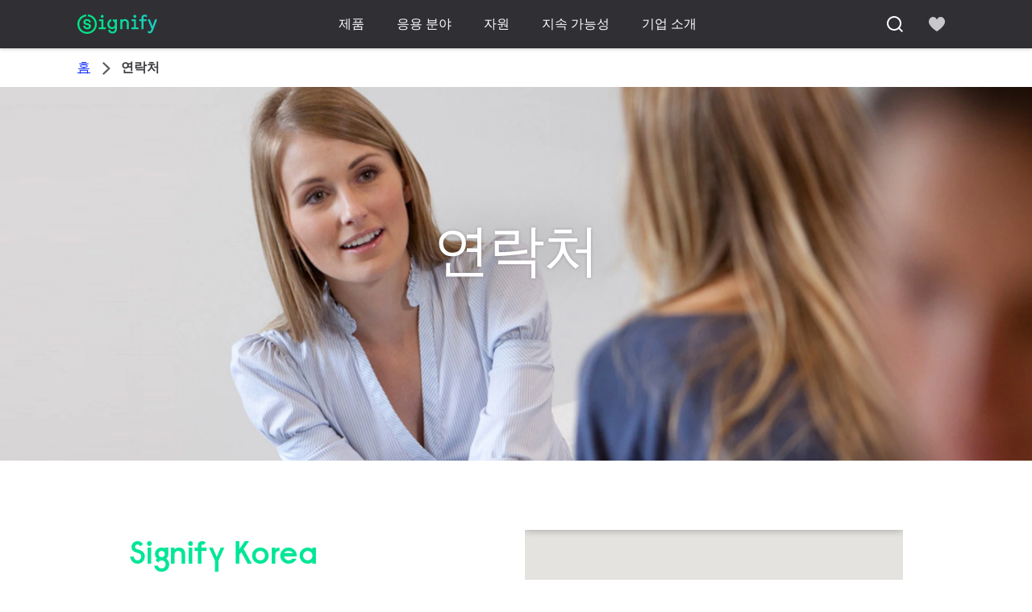

--- FILE ---
content_type: text/html;charset=utf-8
request_url: https://www.signify.com/ko-kr/contact?locale_code=en_&remember_locale=ko_kr
body_size: 21667
content:


















<!DOCTYPE HTML>





<html lang="ko" data-locale="ko_kr" class="no-js non-ie " dir="" >





<head>
    <meta charset="utf-8">
    <meta http-equiv="x-ua-compatible" content="ie=edge">
    <meta name="viewport" content="width=device-width, initial-scale=1">

    
    



    <script defer="defer" type="text/javascript" src="https://rum.hlx.page/.rum/@adobe/helix-rum-js@%5E2/dist/rum-standalone.js" data-routing="env=prod,tier=publish,ams=Philips Lighting (AEM)"></script>
<link rel="dns-prefetch" href="//www.crsc.lighting.philips.com">
    <link rel="preconnect" href="//www.crsc.lighting.philips.com">

<link rel="dns-prefetch" href="//assets.adobedtm.com">
<link rel="dns-prefetch" href="https://www.assets.signify.com">

    
    
    
        <script src="//www.lighting.philips.com/assets/scripts/tms_code.js"></script>
    

    
    








 
<title>문의 | Signify 글로벌 기업 홈페이지</title>
    <meta name="description" class="elastic" content="제품관련 질의, 제품등록, 기타 문의사항은 가까운 고객센터로 연락하십시오. +82-2-591-0223. 월요일 - 금요일: 9.00am - 6.00pm EST.">
    <meta name="keywords" content="Philips 조명, Signify, 연락처, 주소, 문의">
  





















    
        
        
            <meta class="elastic" name="SITE_ID" content="Signify">
        
    

    
        
        
            <meta class="elastic" name="baseurl" content="https://www.signify.com/ko-kr/contact">
        
    

    
        
        
            <meta class="elastic" name="keyword" content="Philips 조명, Signify, 연락처, 주소, 문의">
        
    

    
        
        
            <meta class="elastic" name="label" content="Article">
        
    

    
        
        
            <meta class="elastic" name="page_type" content="generic">
        
    

    
        
        
            <meta class="elastic" name="title" content="연락처">
        
    



    <meta class="elastic" name="last_modified" content="2025-06-24T10:17:06.570Z">


    <meta class="elastic" name="image" content="https://www.signify.com/content/dam/signify/master/contact/contact-woman-talking-meeting-thumbnail.jpg">


    <meta class="elastic" name="brand" content="Signify">


    <meta class="elastic" name="asset_url" content="https://www.lighting.philips.com/b-dam/brand-logos/search_brand_logo_Signify.png">


    <meta class="elastic" name="sector" content="SIG">


    <meta class="elastic" name="env" content="prd">


    <meta class="elastic" name="locale" content="ko_KR">






















<meta name="PHILIPS.METRICS.SITE_ID" content="Signify">
<meta name="PHILIPS.METRICS.BRAND_CODE" content="Signify">
<meta name="PHILIPS.METRICS.DIVISION" content="CO"/>
<meta name="PHILIPS.METRICS.COUNTRY" content="KR"/>
<meta name="PHILIPS.METRICS.LANGUAGE" content="ko"/>
<meta name="PHILIPS.METRICS.SECTION" content="main"/>
<meta name="PHILIPS.METRICS.PAGENAME" content="contact"/>

<meta content="NOODP" name="robots"/>
<meta content="NOYDIR" name="robots"/>








<meta property="og:title" content="연락처 | Signify">
<meta property="og:type" content="website">

    <meta property="og:image" content="https://www.signify.com/content/dam/signify/master/contact/contact-woman-talking-meeting-thumbnail.jpg">


<meta property="og:url" content="https://www.signify.com/ko-kr/contact">
<meta property="og:site_name" content="Signify">
<meta property="og:description" content="제품관련 질의, 제품등록, 기타 문의사항은 가까운 고객센터로 연락하십시오. +82-2-591-0223. 월요일 - 금요일: 9.00am - 6.00pm EST.">

<meta property="twitter:card" content="summary">



    
    






    
    
     
     <link rel="canonical" href="https://www.signify.com/ko-kr/contact"/>
    
 




    
    



<link rel="apple-touch-icon" href="https://www.signify.com/content/dam/signify/master/crsc/signify-favicon.png">
<link rel="icon" href="https://www.signify.com/content/dam/signify/master/crsc/signify-favicon.png">
<!--[if IE]>

<link rel="shortcut icon" href="/b-etc/philips/clientlibs/foundation-base/clientlibs-css/img/favicon/favicon.ico">

<![endif]-->
<meta name="msapplication-TileColor" content="#ffffff">
<meta name="msapplication-TileImage" content="https://www.signify.com/content/dam/signify/master/crsc/signify-favicon.png">


    
    

    
     


<link rel="stylesheet" href="/b-etc/designs/signify/clientlibs.min.ACSHASH86f3b9d097604892f349bc5d1046afa9.css" type="text/css">



  <link rel="stylesheet" href="/b-etc/philips/clientlibs/foundation-theming/foundation-language-override-ko_kr.min.ACSHASH06c94083207457ae9426d744a45f2ee5.css" type="text/css">




    








<script type="text/javascript" src="//www.crsc.lighting.philips.com/crsc/scripts/_page.webfont.all.js"></script>
<script type="text/javascript">
    if (typeof _page !== 'undefined') { _page.text = _page.text || {};
        _page.link = _page.link || {}; _page.topNav = _page.topNav || {};
        
            if (typeof _page.webfont !== 'undefined') {
            _page.webfont.load({language: 'ko'}, 'rs_demibold','rl_book','rl_bold');
            }
        
     }
</script>
<!--[if lt IE 9]>
    
    <script src="/b-etc/philips/clientlibs/foundation-base/html5shiv.min.ACSHASHa584b1fb7a2ba1a860c97f289a01cbc8.js"></script>

    
<![endif]-->
<script type="text/javascript">
/*
 modernizr v3.3.1
 Build https://modernizr.com/download?-canvas-csstransforms-csstransforms3d-csstransitions-flexbox-fullscreen-localstorage-objectfit-svg-touchevents-addtest-domprefixes-mq-prefixes-setclasses-testallprops-testprop-teststyles-dontmin

 Copyright (c)
  Faruk Ates
  Paul Irish
  Alex Sexton
  Ryan Seddon
  Patrick Kettner
  Stu Cox
  Richard Herrera

 MIT License
 {
  "name": "SVG",
  "property": "svg",
  "caniuse": "svg",
  "tags": ["svg"],
  "authors": ["Erik Dahlstrom"],
  "polyfills": [
    "svgweb",
    "raphael",
    "amplesdk",
    "canvg",
    "svg-boilerplate",
    "sie",
    "dojogfx",
    "fabricjs"
  ]
}
! {
  "name": "Local Storage",
  "property": "localstorage",
  "caniuse": "namevalue-storage",
  "tags": ["storage"],
  "knownBugs": [],
  "notes": [],
  "warnings": [],
  "polyfills": [
    "joshuabell-polyfill",
    "cupcake",
    "storagepolyfill",
    "amplifyjs",
    "yui-cacheoffline"
  ]
}
! {
  "name": "Canvas",
  "property": "canvas",
  "caniuse": "canvas",
  "tags": ["canvas", "graphics"],
  "polyfills": ["flashcanvas", "excanvas", "slcanvas", "fxcanvas"]
}
! {
  "name": "CSS Supports",
  "property": "supports",
  "caniuse": "css-featurequeries",
  "tags": ["css"],
  "builderAliases": ["css_supports"],
  "notes": [{
    "name": "W3 Spec",
    "href": "http://dev.w3.org/csswg/css3-conditional/#at-supports"
  },{
    "name": "Related Github Issue",
    "href": "github.com/Modernizr/Modernizr/issues/648"
  },{
    "name": "W3 Info",
    "href": "http://dev.w3.org/csswg/css3-conditional/#the-csssupportsrule-interface"
  }]
}
! {
  "name": "Touch Events",
  "property": "touchevents",
  "caniuse" : "touch",
  "tags": ["media", "attribute"],
  "notes": [{
    "name": "Touch Events spec",
    "href": "https://www.w3.org/TR/2013/WD-touch-events-20130124/"
  }],
  "warnings": [
    "Indicates if the browser supports the Touch Events spec, and does not necessarily reflect a touchscreen device"
  ],
  "knownBugs": [
    "False-positive on some configurations of Nokia N900",
    "False-positive on some BlackBerry 6.0 builds – https://github.com/Modernizr/Modernizr/issues/372#issuecomment-3112695"
  ]
}
! {
  "name": "Flexbox",
  "property": "flexbox",
  "caniuse": "flexbox",
  "tags": ["css"],
  "notes": [{
    "name": "The _new_ flexbox",
    "href": "http://dev.w3.org/csswg/css3-flexbox"
  }],
  "warnings": [
    "A `true` result for this detect does not imply that the `flex-wrap` property is supported; see the `flexwrap` detect."
  ]
}
! {
  "name": "CSS Transforms",
  "property": "csstransforms",
  "caniuse": "transforms2d",
  "tags": ["css"]
}
! {
  "name": "CSS Transforms 3D",
  "property": "csstransforms3d",
  "caniuse": "transforms3d",
  "tags": ["css"],
  "warnings": [
    "Chrome may occassionally fail this test on some systems; more info: https://code.google.com/p/chromium/issues/detail?id=129004"
  ]
}
! {
  "name": "CSS Transitions",
  "property": "csstransitions",
  "caniuse": "css-transitions",
  "tags": ["css"]
}
! {
  "name": "Fullscreen API",
  "property": "fullscreen",
  "caniuse": "fullscreen",
  "notes": [{
    "name": "MDN documentation",
    "href": "https://developer.mozilla.org/en/API/Fullscreen"
  }],
  "polyfills": ["screenfulljs"],
  "builderAliases": ["fullscreen_api"]
}
! {
  "name": "CSS Object Fit",
  "caniuse": "object-fit",
  "property": "objectfit",
  "tags": ["css"],
  "builderAliases": ["css_objectfit"],
  "notes": [{
    "name": "Opera Article on Object Fit",
    "href": "https://dev.opera.com/articles/css3-object-fit-object-position/"
  }]
}
!*/
(function(k,l,w){function m(a,c){return typeof a===c}function D(a){var c=q.className,b=e._config.classPrefix||"";z&&(c=c.baseVal);e._config.enableJSClass&&(c=c.replace(new RegExp("(^|\\s)"+b+"no-js(\\s|$)"),"$1"+b+"js$2"));e._config.enableClasses&&(c+=" "+b+a.join(" "+b),z?q.className.baseVal=c:q.className=c)}function E(a,c){if("object"==typeof a)for(var b in a)F(a,b)&&E(b,a[b]);else{a=a.toLowerCase();b=a.split(".");var d=e[b[0]];2==b.length&&(d=d[b[1]]);if("undefined"!=typeof d)return e;c="function"==
typeof c?c():c;1==b.length?e[b[0]]=c:(!e[b[0]]||e[b[0]]instanceof Boolean||(e[b[0]]=new Boolean(e[b[0]])),e[b[0]][b[1]]=c);D([(c&&0!=c?"":"no-")+b.join("-")]);e._trigger(a,c)}return e}function v(){return"function"!==typeof l.createElement?l.createElement(arguments[0]):z?l.createElementNS.call(l,"http://www.w3.org/2000/svg",arguments[0]):l.createElement.apply(l,arguments)}function C(a,c,b,d){var f=v("div");var g=l.body;g||(g=v(z?"svg":"body"),g.fake=!0);if(parseInt(b,10))for(;b--;){var u=v("div");
u.id=d?d[b]:"modernizr"+(b+1);f.appendChild(u)}b=v("style");b.type="text/css";b.id="smodernizr";(g.fake?g:f).appendChild(b);g.appendChild(f);b.styleSheet?b.styleSheet.cssText=a:b.appendChild(l.createTextNode(a));f.id="modernizr";if(g.fake){g.style.background="";g.style.overflow="hidden";var n=q.style.overflow;q.style.overflow="hidden";q.appendChild(g)}a=c(f,a);g.fake?(g.parentNode.removeChild(g),q.style.overflow=n,q.offsetHeight):f.parentNode.removeChild(f);return!!a}function G(a){return a.replace(/([a-z])-([a-z])/g,
function(c,b,d){return b+d.toUpperCase()}).replace(/^-/,"")}function P(a,c){return function(){return a.apply(c,arguments)}}function H(a){return a.replace(/([A-Z])/g,function(c,b){return"-"+b.toLowerCase()}).replace(/^ms-/,"-ms-")}function Q(a,c){var b=a.length;if("CSS"in k&&"supports"in k.CSS){for(;b--;)if(k.CSS.supports(H(a[b]),c))return!0;return!1}if("CSSSupportsRule"in k){for(var d=[];b--;)d.push("("+H(a[b])+":"+c+")");d=d.join(" or ");return C("@supports ("+d+") { #modernizr { position: absolute; } }",
function(f){return"absolute"==getComputedStyle(f,null).position})}return w}function I(a,c,b,d){function f(){u&&(delete p.style,delete p.modElem)}d=m(d,"undefined")?!1:d;if(!m(b,"undefined")){var g=Q(a,b);if(!m(g,"undefined"))return g}for(g=["modernizr","tspan","samp"];!p.style&&g.length;){var u=!0;p.modElem=v(g.shift());p.style=p.modElem.style}var n=a.length;for(g=0;g<n;g++){var r=a[g];var R=p.style[r];~(""+r).indexOf("-")&&(r=G(r));if(p.style[r]!==w){if(d||m(b,"undefined"))return f(),"pfx"==c?r:
!0;try{p.style[r]=b}catch(S){}if(p.style[r]!=R)return f(),"pfx"==c?r:!0}}f();return!1}function A(a,c,b,d,f){var g=a.charAt(0).toUpperCase()+a.slice(1),u=(a+" "+J.join(g+" ")+g).split(" ");if(m(c,"string")||m(c,"undefined"))return I(u,c,d,f);u=(a+" "+K.join(g+" ")+g).split(" ");a:{a=u;for(var n in a)if(a[n]in c){if(!1===b){c=a[n];break a}n=c[a[n]];if(m(n,"function")){c=P(n,b||c);break a}c=n;break a}c=!1}return c}function x(a,c,b){return A(a,w,w,c,b)}var L=[],y=[],h={_version:"3.3.1",_config:{classPrefix:"test-",
enableClasses:!0,enableJSClass:!0,usePrefixes:!0},_q:[],on:function(a,c){var b=this;setTimeout(function(){c(b[a])},0)},addTest:function(a,c,b){y.push({name:a,fn:c,options:b})},addAsyncTest:function(a){y.push({name:null,fn:a})}},e=function(){};e.prototype=h;e=new e;e.addTest("svg",!!l.createElementNS&&!!l.createElementNS("http://www.w3.org/2000/svg","svg").createSVGRect);e.addTest("localstorage",function(){try{return localStorage.setItem("modernizr","modernizr"),localStorage.removeItem("modernizr"),
!0}catch(a){return!1}});var B=h._config.usePrefixes?" -webkit- -moz- -o- -ms- ".split(" "):["",""];h._prefixes=B;var q=l.documentElement,z="svg"===q.nodeName.toLowerCase(),K=h._config.usePrefixes?["moz","o","ms","webkit"]:[];h._domPrefixes=K;var F;(function(){var a={}.hasOwnProperty;F=m(a,"undefined")||m(a.call,"undefined")?function(c,b){return b in c&&m(c.constructor.prototype[b],"undefined")}:function(c,b){return a.call(c,b)}})();h._l={};h.on=function(a,c){this._l[a]||(this._l[a]=[]);this._l[a].push(c);
e.hasOwnProperty(a)&&setTimeout(function(){e._trigger(a,e[a])},0)};h._trigger=function(a,c){if(this._l[a]){var b=this._l[a];setTimeout(function(){var d;for(d=0;d<b.length;d++){var f=b[d];f(c)}},0);delete this._l[a]}};e._q.push(function(){h.addTest=E});e.addTest("canvas",function(){var a=v("canvas");return!(!a.getContext||!a.getContext("2d"))});e.addTest("supports","CSS"in k&&"supports"in k.CSS||"supportsCSS"in k);var t=function(){var a=k.matchMedia||k.msMatchMedia;return a?function(c){return(c=a(c))&&
c.matches||!1}:function(c){var b=!1;C("@media "+c+" { #modernizr { position: absolute; } }",function(d){b="absolute"==(k.getComputedStyle?k.getComputedStyle(d,null):d.currentStyle).position});return b}}();h.mq=t;var M=h.testStyles=C;e.addTest("touchevents",function(){if("ontouchstart"in k||k.DocumentTouch&&l instanceof DocumentTouch)var a=!0;else{var c=["@media (",B.join("touch-enabled),("),"heartz){#modernizr{top:9px;position:absolute}}"].join("");M(c,function(b){a=9===b.offsetTop})}return a});var J=
h._config.usePrefixes?["Moz","O","ms","Webkit"]:[];h._cssomPrefixes=J;var N=function(a){var c=B.length,b=k.CSSRule;if("undefined"===typeof b)return w;if(!a)return!1;a=a.replace(/^@/,"");var d=a.replace(/-/g,"_").toUpperCase()+"_RULE";if(d in b)return"@"+a;for(var f=0;f<c;f++){var g=B[f];if(g.toUpperCase()+"_"+d in b)return"@-"+g.toLowerCase()+"-"+a}return!1};h.atRule=N;var O={elem:v("modernizr")};e._q.push(function(){delete O.elem});var p={style:O.elem.style};e._q.unshift(function(){delete p.style});
h.testProp=function(a,c,b){return I([a],w,c,b)};h.testAllProps=A;h.testAllProps=x;e.addTest("flexbox",x("flexBasis","1px",!0));e.addTest("csstransforms",function(){return-1===navigator.userAgent.indexOf("Android 2.")&&x("transform","scale(1)",!0)});e.addTest("csstransforms3d",function(){var a=!!x("perspective","1px",!0),c=e._config.usePrefixes;if(a&&(!c||"webkitPerspective"in q.style)){if(e.supports)var b="@supports (perspective: 1px)";else b="@media (transform-3d)",c&&(b+=",(-webkit-transform-3d)");
M("#modernizr{width:0;height:0}"+(b+"{#modernizr{width:7px;height:18px;margin:0;padding:0;border:0}}"),function(d){a=7===d.offsetWidth&&18===d.offsetHeight})}return a});e.addTest("csstransitions",x("transition","all",!0));t=h.prefixed=function(a,c,b){if(0===a.indexOf("@"))return N(a);-1!=a.indexOf("-")&&(a=G(a));return c?A(a,c,b):A(a,"pfx")};e.addTest("fullscreen",!(!t("exitFullscreen",l,!1)&&!t("cancelFullScreen",l,!1)));e.addTest("objectfit",!!t("objectFit"),{aliases:["object-fit"]});(function(){var a,
c;for(c in y)if(y.hasOwnProperty(c)){var b=[];var d=y[c];if(d.name&&(b.push(d.name.toLowerCase()),d.options&&d.options.aliases&&d.options.aliases.length))for(a=0;a<d.options.aliases.length;a++)b.push(d.options.aliases[a].toLowerCase());d=m(d.fn,"function")?d.fn():d.fn;for(a=0;a<b.length;a++){var f=b[a];f=f.split(".");1===f.length?e[f[0]]=d:(!e[f[0]]||e[f[0]]instanceof Boolean||(e[f[0]]=new Boolean(e[f[0]])),e[f[0]][f[1]]=d);L.push((d?"":"no-")+f.join("-"))}}})();D(L);delete h.addTest;delete h.addAsyncTest;
for(t=0;t<e._q.length;t++)e._q[t]();k.Modernizr=e})(window,document);Modernizr.addTest("correctvh",function(){return!navigator.userAgent.match(/(iPad|iPhone);.*CPU.*OS (6|7)_\d/i)});Modernizr.addTest("touch",function(){return Modernizr.touchevents});(function(){var k=document.documentElement;Modernizr._config.classPrefix&&-1<k.className.indexOf("no-js")&&(k.className=k.className.replace("no-js",Modernizr._config.classPrefix+"js"))})();
</script>


    
    





    
    


    


                              <script>!function(a){var e="https://s.go-mpulse.net/boomerang/",t="addEventListener";if("True"=="True")a.BOOMR_config=a.BOOMR_config||{},a.BOOMR_config.PageParams=a.BOOMR_config.PageParams||{},a.BOOMR_config.PageParams.pci=!0,e="https://s2.go-mpulse.net/boomerang/";if(window.BOOMR_API_key="PKCAN-ZF6A2-DRLJC-47N5R-RK67J",function(){function n(e){a.BOOMR_onload=e&&e.timeStamp||(new Date).getTime()}if(!a.BOOMR||!a.BOOMR.version&&!a.BOOMR.snippetExecuted){a.BOOMR=a.BOOMR||{},a.BOOMR.snippetExecuted=!0;var i,_,o,r=document.createElement("iframe");if(a[t])a[t]("load",n,!1);else if(a.attachEvent)a.attachEvent("onload",n);r.src="javascript:void(0)",r.title="",r.role="presentation",(r.frameElement||r).style.cssText="width:0;height:0;border:0;display:none;",o=document.getElementsByTagName("script")[0],o.parentNode.insertBefore(r,o);try{_=r.contentWindow.document}catch(O){i=document.domain,r.src="javascript:var d=document.open();d.domain='"+i+"';void(0);",_=r.contentWindow.document}_.open()._l=function(){var a=this.createElement("script");if(i)this.domain=i;a.id="boomr-if-as",a.src=e+"PKCAN-ZF6A2-DRLJC-47N5R-RK67J",BOOMR_lstart=(new Date).getTime(),this.body.appendChild(a)},_.write("<bo"+'dy onload="document._l();">'),_.close()}}(),"".length>0)if(a&&"performance"in a&&a.performance&&"function"==typeof a.performance.setResourceTimingBufferSize)a.performance.setResourceTimingBufferSize();!function(){if(BOOMR=a.BOOMR||{},BOOMR.plugins=BOOMR.plugins||{},!BOOMR.plugins.AK){var e=""=="true"?1:0,t="",n="ck7v6vaxibyai2lwdndq-f-69e24be57-clientnsv4-s.akamaihd.net",i="false"=="true"?2:1,_={"ak.v":"39","ak.cp":"678058","ak.ai":parseInt("448880",10),"ak.ol":"0","ak.cr":8,"ak.ipv":4,"ak.proto":"h2","ak.rid":"796e5db","ak.r":42170,"ak.a2":e,"ak.m":"dscb","ak.n":"essl","ak.bpcip":"18.191.95.0","ak.cport":49974,"ak.gh":"23.52.43.4","ak.quicv":"","ak.tlsv":"tls1.3","ak.0rtt":"","ak.0rtt.ed":"","ak.csrc":"-","ak.acc":"","ak.t":"1769347911","ak.ak":"hOBiQwZUYzCg5VSAfCLimQ==nhtLtdie7n4Q+Bs+/sRA9H6aVqdvujVTA02TR4CnBTaq46rtNDBSlkJ3R7pyTj1YnxFNLzw/Ppu5zu7zOADW0pa8feJbjR2ft9dTMwqBu47PoB05u1EiubVm3C3rPDHPL31pr8Y6qwhXlLmdoUj6Nn9GPiUX3KZdYfDXo34Gx7kOkseHWrAqEqJ+B/2lnhH5ADcuNdVhcCpWwZM6rjeS3HPcnojak63b+nSrotDAyYSH7mv4/8aSgXWw8sT5hXqFb7LI2q9ttZG4Ka9SP3iDvH2iPsNF3h4UZjiVgATlZR8/N+2L6xQiUBuMm1kwo6K3FGqx4vncj1QTJUeMnJQfGPHrdWCSM/GIhhuTtbFS6xkfbaxXChOXj8Oz0e0qI4UCkwgCYM7T/vvLpmmHXv7zQ49NJ/RIA99Vkvqv4nMXk28=","ak.pv":"207","ak.dpoabenc":"","ak.tf":i};if(""!==t)_["ak.ruds"]=t;var o={i:!1,av:function(e){var t="http.initiator";if(e&&(!e[t]||"spa_hard"===e[t]))_["ak.feo"]=void 0!==a.aFeoApplied?1:0,BOOMR.addVar(_)},rv:function(){var a=["ak.bpcip","ak.cport","ak.cr","ak.csrc","ak.gh","ak.ipv","ak.m","ak.n","ak.ol","ak.proto","ak.quicv","ak.tlsv","ak.0rtt","ak.0rtt.ed","ak.r","ak.acc","ak.t","ak.tf"];BOOMR.removeVar(a)}};BOOMR.plugins.AK={akVars:_,akDNSPreFetchDomain:n,init:function(){if(!o.i){var a=BOOMR.subscribe;a("before_beacon",o.av,null,null),a("onbeacon",o.rv,null,null),o.i=!0}return this},is_complete:function(){return!0}}}}()}(window);</script></head>




<body class="genericpage" data-country="KR" data-language="ko" data-locale="ko_KR">







<!--<noindex>-->
<!-- HEADER SECTION START -->

    <section class=" "><div class="xfpage page basicpage">

    



<div class="xf-content-height">
    

<div class="aem-Grid aem-Grid--12 aem-Grid--default--12 ">
    
    <div class="experience-fragment-component experience-fragment experiencefragment aem-GridColumn aem-GridColumn--default--12">
<div id="experience-fragment-component-5e2a0ff809" class="cmp-experiencefragment cmp-experiencefragment--header">

    



<div class="xf-content-height">
    

<div class="aem-Grid aem-Grid--12 aem-Grid--default--12 ">
    
    <div class="header-component header master-ssr-component master-component aem-GridColumn aem-GridColumn--default--12">
    
    
    
    
        
        
            <header data-cmp-name="header-component" data-cmp-id="099d4303-406f-43ae-8850-1c784ed12db7" data-cmp-rendered-at="2026-01-25T12:14:16.476Z" data-tracking-event="component/header/impression" data-tracking-info="{&quot;component&quot;:{&quot;id&quot;:&quot;7615d67e0f33ff5dce39bc2b5bc4dbf7&quot;,&quot;path&quot;:&quot;/header_component_541789929&quot;,&quot;name&quot;:&quot;header&quot;}}" data-server-rendered="true" class="header"><!----> <div class="header__body header__container"><div class="header__prenav"><section class="section-component header__prenav-container"><div class="header__prenav-logo"><a href="https://www.signify.com/ko-kr" class="header__logo-link"><img alt="시그니파이 로고" src="https://www.signify.com/content/dam/signify-multibrand/master/navigation/logo/signify-logo.svg" class="header__prenav-logo-img"></a></div> <nav aria-label="" class="header__menu-wrapper header__menu--desktop"><ul class="header__menu navigation-items"><li class="header__menu-item header__menu-item--desktop navigation-item flyout-v2-trigger"><div class="header__menu-item--submenu"><a href="https://www.signify.com/ko-kr/prof" title="제품" class="header__menu-item--submenu__link flyout-v2-trigger__link body-copy-2">
                    제품
                </a> <div class="flyout-v2"><section class="flyout-v2__inner-wrapper section-component"><div class="flyout-v2__header"><header class="flyout-v2__submenu-title heading-4">
                제품
            </header> <button type="button" aria-label="Close" data-tracking-info="{&quot;event&quot;:{&quot;effect&quot;:&quot;close 제품 flyout&quot;,&quot;label&quot;:&quot;Close&quot;}}" class="flyout-v2__close-button icon-button--ghost"><svg class="icon icon-close icon--md"><use href="/etc.clientlibs/signify-brand-signify-multibrand/clientlibs/clientlib-main/resources/icons/ui.svg#close"></use></svg></button></div> <nav aria-label="2차 메뉴" class="row flyout-v2__nav"><div class="flyout-v2__links flyout-v2__links--multi-column col-12" style="display:none;"><section class="flyout-v2__block flyout-v2__block--links"><div class="navigation-list"><img alt="Indoor luminaires" loading="lazy" fetchpriority="low" srcset="https://www.assets.signify.com/is/image/Signify/Meson%20Downlight" src="[data-uri]" class="flyout-v2__block-image"> <header class="heading-7 flyout-v2__block-title">
        Indoor luminaires
    </header> <ul class="flyout-v2__list"><li class="flyout-v2__li"><a href="https://www.signify.com/ko-kr/prof/indoor-luminaires/downlights/SMC_CDOWNL_CA/category" target="_self" class="text-label body-copy-2 flyout-v2__link">Downlights</a></li><li class="flyout-v2__li"><a href="https://www.signify.com/ko-kr/prof/indoor-luminaires/accent-downlights/SMC_ACCDOWNL_CA/category" target="_self" class="text-label body-copy-2 flyout-v2__link">Accent downlights</a></li><li class="flyout-v2__li"><a href="https://www.signify.com/ko-kr/prof/indoor-luminaires/recessed/SMC_CREC_CA/category" target="_self" class="text-label body-copy-2 flyout-v2__link">Recessed</a></li><li class="flyout-v2__li"><a href="https://www.signify.com/ko-kr/prof/indoor-luminaires/suspended/SMC_LESUSP_CA/category" target="_self" class="text-label body-copy-2 flyout-v2__link">Suspended</a></li></ul> <div class="flyout-v2__li"><a href="https://www.signify.com/ko-kr/prof/indoor-luminaires" class="flyout-v2__link navigation-menu-link--primary text-label--bold">
            모두 보기
            <svg class="icon icon-right icon--sm"><use href="/etc.clientlibs/signify-brand-signify-multibrand/clientlibs/clientlib-main/resources/icons/ui.svg#right"></use></svg></a></div></div></section><section class="flyout-v2__block flyout-v2__block--links"><div class="navigation-list"><img alt="Outdoor luminaires" loading="lazy" fetchpriority="low" srcset="https://www.assets.signify.com/is/image/Signify/Actistar-14984%20beautyshot" src="[data-uri]" class="flyout-v2__block-image"> <header class="heading-7 flyout-v2__block-title">
        Outdoor luminaires
    </header> <ul class="flyout-v2__list"><li class="flyout-v2__li"><a href="https://www.signify.com/ko-kr/prof/outdoor-luminaires/sports-and-area-floodlighting/SMC_NSPAREA_CA/category" target="_self" class="text-label body-copy-2 flyout-v2__link">Sports and area floodlighting</a></li><li class="flyout-v2__li"><a href="https://www.signify.com/ko-kr/prof/outdoor-luminaires/architectural-floodlighting/SMC_PROJECT_CA/category" target="_self" class="text-label body-copy-2 flyout-v2__link">Architectural floodlighting</a></li><li class="flyout-v2__li"><a href="https://www.signify.com/ko-kr/prof/outdoor-luminaires/solar/SMC_SOLAR_CA/category" target="_self" class="text-label body-copy-2 flyout-v2__link">Solar</a></li></ul> <div class="flyout-v2__li"><a href="https://www.signify.com/ko-kr/prof/outdoor-luminaires" class="flyout-v2__link navigation-menu-link--primary text-label--bold">
            모두 보기
            <svg class="icon icon-right icon--sm"><use href="/etc.clientlibs/signify-brand-signify-multibrand/clientlibs/clientlib-main/resources/icons/ui.svg#right"></use></svg></a></div></div></section><section class="flyout-v2__block flyout-v2__block--links"><div class="navigation-list"><img alt="LED lamps and tubes" loading="lazy" fetchpriority="low" srcset="https://www.assets.signify.com/is/image/Signify/MASTER_LEDtube_EM_Mains_T8-BSP" src="[data-uri]" class="flyout-v2__block-image"> <header class="heading-7 flyout-v2__block-title">
        LED lamps and tubes
    </header> <ul class="flyout-v2__list"><li class="flyout-v2__li"><a href="https://www.signify.com/ko-kr/prof/led-lamps-and-tubes/led-tubes/SMC_EP01LTUB_CA/category" target="_self" class="text-label body-copy-2 flyout-v2__link">LED tubes</a></li><li class="flyout-v2__li"><a href="https://www.signify.com/ko-kr/prof/led-lamps-and-tubes/led-spots/SMC_LEDSPOT_CA/category" target="_self" class="text-label body-copy-2 flyout-v2__link">LED spots</a></li><li class="flyout-v2__li"><a href="https://www.signify.com/ko-kr/prof/led-lamps-and-tubes/led-hid-replacement/SMC_LEDHID_CA/category" target="_self" class="text-label body-copy-2 flyout-v2__link">LED HID replacement</a></li><li class="flyout-v2__li"><a href="https://www.signify.com/ko-kr/prof/led-lamps-and-tubes/led-bulbs/SMC_LEDBULB_CA/category" target="_self" class="text-label body-copy-2 flyout-v2__link">LED bulbs</a></li></ul> <div class="flyout-v2__li"><a href="https://www.signify.com/ko-kr/prof/led-lamps-and-tubes" class="flyout-v2__link navigation-menu-link--primary text-label--bold">
            모두 보기
            <svg class="icon icon-right icon--sm"><use href="/etc.clientlibs/signify-brand-signify-multibrand/clientlibs/clientlib-main/resources/icons/ui.svg#right"></use></svg></a></div></div></section><section class="flyout-v2__block flyout-v2__block--links"><div class="navigation-list"><img alt="Conventional lamps and tubes" loading="lazy" fetchpriority="low" srcset="https://www.assets.signify.com/is/image/Signify/LPPR1_HFIGHTER_OPEN_COPY_BEAUTYSHOT" src="[data-uri]" class="flyout-v2__block-image"> <header class="heading-7 flyout-v2__block-title">
        Conventional lamps and tubes
    </header> <ul class="flyout-v2__list"><li class="flyout-v2__li"><a href="https://www.signify.com/ko-kr/prof/conventional-lamps-and-tubes/halogen-lamps/SMC_EP01LHAL_CA/category" target="_self" class="text-label body-copy-2 flyout-v2__link">Halogen lamps</a></li><li class="flyout-v2__li"><a href="https://www.signify.com/ko-kr/prof/conventional-lamps-and-tubes/fluorescent-lamps-and-starters/SMC_FLLMPST_CA/category" target="_self" class="text-label body-copy-2 flyout-v2__link">Fluorescent lamps and starters</a></li><li class="flyout-v2__li"><a href="https://www.signify.com/ko-kr/prof/conventional-lamps-and-tubes/compact-fluorescent-non-integrated/SMC_EP01LCFN_CA/category" target="_self" class="text-label body-copy-2 flyout-v2__link">Compact fluorescent non integrated</a></li><li class="flyout-v2__li"><a href="https://www.signify.com/ko-kr/prof/conventional-lamps-and-tubes/compact-high-intensity-discharge/SMC_EP01LCHD_CA/category" target="_self" class="text-label body-copy-2 flyout-v2__link">Compact high intensity discharge</a></li></ul> <div class="flyout-v2__li"><a href="https://www.signify.com/ko-kr/prof/conventional-lamps-and-tubes" class="flyout-v2__link navigation-menu-link--primary text-label--bold">
            모두 보기
            <svg class="icon icon-right icon--sm"><use href="/etc.clientlibs/signify-brand-signify-multibrand/clientlibs/clientlib-main/resources/icons/ui.svg#right"></use></svg></a></div></div></section><section class="flyout-v2__block flyout-v2__block--links"><div class="navigation-list"><img alt="LED electronics" loading="lazy" fetchpriority="low" srcset="https://www.assets.signify.com/is/image/Signify/DLM_Flex_Comp_BS" src="[data-uri]" class="flyout-v2__block-image"> <header class="heading-7 flyout-v2__block-title">
        LED electronics
    </header> <ul class="flyout-v2__list"><li class="flyout-v2__li"><a href="https://www.signify.com/ko-kr/prof/led-electronics/point-source-modules/SMC_PSMOD_CA/category" target="_self" class="text-label body-copy-2 flyout-v2__link">Point source modules</a></li><li class="flyout-v2__li"><a href="https://www.signify.com/ko-kr/prof/led-electronics/constant-voltage-modules/SMC_CNSTNTVLTGMDLS_CA/category" target="_self" class="text-label body-copy-2 flyout-v2__link">Constant voltage modules</a></li><li class="flyout-v2__li"><a href="https://www.signify.com/ko-kr/prof/led-electronics/linear-drivers/SMC_LINDRV_CA/category" target="_self" class="text-label body-copy-2 flyout-v2__link">Linear drivers</a></li><li class="flyout-v2__li"><a href="https://www.signify.com/ko-kr/prof/led-electronics/point-source-drivers/SMC_PSDRV_CA/category" target="_self" class="text-label body-copy-2 flyout-v2__link">Point source drivers</a></li></ul> <div class="flyout-v2__li"><a href="https://www.signify.com/ko-kr/prof/led-electronics" class="flyout-v2__link navigation-menu-link--primary text-label--bold">
            모두 보기
            <svg class="icon icon-right icon--sm"><use href="/etc.clientlibs/signify-brand-signify-multibrand/clientlibs/clientlib-main/resources/icons/ui.svg#right"></use></svg></a></div></div></section><section class="flyout-v2__block flyout-v2__block--links"><div class="navigation-list"><img alt="Lighting electronics" loading="lazy" fetchpriority="low" srcset="https://www.assets.signify.com/is/image/Signify/GPBS1_DPVSDW-T_PHL_0001" src="[data-uri]" class="flyout-v2__block-image"> <header class="heading-7 flyout-v2__block-title">
        Lighting electronics
    </header> <ul class="flyout-v2__list"><li class="flyout-v2__li"><a href="https://www.signify.com/ko-kr/prof/lighting-electronics/hid/SMC_GE01GAD_CA/category" target="_self" class="text-label body-copy-2 flyout-v2__link">HID</a></li></ul> <div class="flyout-v2__li"><a href="https://www.signify.com/ko-kr/prof/lighting-electronics" class="flyout-v2__link navigation-menu-link--primary text-label--bold">
            모두 보기
            <svg class="icon icon-right icon--sm"><use href="/etc.clientlibs/signify-brand-signify-multibrand/clientlibs/clientlib-main/resources/icons/ui.svg#right"></use></svg></a></div></div></section><section class="flyout-v2__block flyout-v2__block--links"><div class="navigation-list"><img alt="Lighting controls" loading="lazy" fetchpriority="low" srcset="https://www.assets.signify.com/is/image/Signify/DYN_IMG_SI_FAM_BS" src="[data-uri]" class="flyout-v2__block-image"> <header class="heading-7 flyout-v2__block-title">
        Lighting controls
    </header> <ul class="flyout-v2__list"><li class="flyout-v2__li"><a href="https://www.signify.com/ko-kr/prof/lighting-controls/dynalite/SMC_ECLMSYS_CA/category" target="_self" class="text-label body-copy-2 flyout-v2__link">Dynalite</a></li><li class="flyout-v2__li"><a href="https://www.signify.com/ko-kr/prof/lighting-controls/interact-for-intelligent-buildings/SMC_ECINDACC_CA/category" target="_self" class="text-label body-copy-2 flyout-v2__link">Interact for intelligent buildings</a></li><li class="flyout-v2__li"><a href="https://www.signify.com/ko-kr/prof/lighting-controls/installer-based-smart-sensors/SMC_ECSACON_CA/category" target="_self" class="text-label body-copy-2 flyout-v2__link">Installer based smart sensors</a></li><li class="flyout-v2__li"><a href="https://www.signify.com/ko-kr/prof/lighting-controls/luminaire-based-systems/SMC_ECLBCON_CA/category" target="_self" class="text-label body-copy-2 flyout-v2__link">Luminaire based systems</a></li></ul> <div class="flyout-v2__li"><a href="https://www.signify.com/ko-kr/prof/lighting-controls" class="flyout-v2__link navigation-menu-link--primary text-label--bold">
            모두 보기
            <svg class="icon icon-right icon--sm"><use href="/etc.clientlibs/signify-brand-signify-multibrand/clientlibs/clientlib-main/resources/icons/ui.svg#right"></use></svg></a></div></div></section></div> <div class="flyout-v2__cards flyout-v2__cards--multi-column col-12" style="display:none;"><!----><!----><!----><!----><!----><!----><!----></div></nav> <!----></section></div></div></li><li class="header__menu-item header__menu-item--desktop navigation-item flyout-v2-trigger"><div class="header__menu-item--submenu"><a href="https://www.signify.com/ko-kr/applications" title="응용 분야" class="header__menu-item--submenu__link flyout-v2-trigger__link body-copy-2">
                    응용 분야
                </a> <div class="flyout-v2"><section class="flyout-v2__inner-wrapper section-component"><div class="flyout-v2__header"><!----> <button type="button" aria-label="Close" data-tracking-info="{&quot;event&quot;:{&quot;effect&quot;:&quot;close  flyout&quot;,&quot;label&quot;:&quot;Close&quot;}}" class="flyout-v2__close-button icon-button--ghost"><svg class="icon icon-close icon--md"><use href="/etc.clientlibs/signify-brand-signify-multibrand/clientlibs/clientlib-main/resources/icons/ui.svg#close"></use></svg></button></div> <nav aria-label="2차 메뉴" class="row flyout-v2__nav"><div class="flyout-v2__links flyout-v2__links--multi-column col-12" style="display:none;"><section class="flyout-v2__block flyout-v2__block--links"><div class="navigation-list"><!----> <header class="heading-7 flyout-v2__block-title">
        응용 분야
    </header> <ul class="flyout-v2__list"><li class="flyout-v2__li"><a href="https://www.signify.com/ko-kr/applications/cities" target="_self" class="text-label body-copy-2 flyout-v2__link">도시</a></li><li class="flyout-v2__li"><a href="https://www.signify.com/ko-kr/applications/education" target="_self" class="text-label body-copy-2 flyout-v2__link">교육</a></li><li class="flyout-v2__li"><a href="https://www.signify.com/ko-kr/applications/healthcare" target="_self" class="text-label body-copy-2 flyout-v2__link">의료 서비스</a></li><li class="flyout-v2__li"><a href="https://www.signify.com/ko-kr/applications/hospitality" target="_self" class="text-label body-copy-2 flyout-v2__link">호텔서비스업</a></li><li class="flyout-v2__li"><a href="https://www.signify.com/ko-kr/applications/manufacturing" target="_self" class="text-label body-copy-2 flyout-v2__link">제조업</a></li><li class="flyout-v2__li"><a href="https://www.signify.com/ko-kr/applications/office" target="_self" class="text-label body-copy-2 flyout-v2__link">업무 공간</a></li><li class="flyout-v2__li"><a href="https://www.signify.com/ko-kr/applications/retail" target="_self" class="text-label body-copy-2 flyout-v2__link">리테일</a></li><li class="flyout-v2__li"><a href="https://www.signify.com/ko-kr/applications/sports" target="_self" class="text-label body-copy-2 flyout-v2__link">스포츠</a></li><li class="flyout-v2__li"><a href="https://www.signify.com/ko-kr/applications/transportation" target="_self" class="text-label body-copy-2 flyout-v2__link">운송</a></li></ul> <!----></div></section></div> <div class="flyout-v2__cards flyout-v2__cards--multi-column col-12" style="display:none;"><!----></div></nav> <!----></section></div></div></li><li class="header__menu-item header__menu-item--desktop navigation-item flyout-v2-trigger"><div class="header__menu-item--submenu"><a href="https://www.signify.com/ko-kr/resources" title="자원" class="header__menu-item--submenu__link flyout-v2-trigger__link body-copy-2">
                    자원
                </a> <div class="flyout-v2"><section class="flyout-v2__inner-wrapper section-component"><div class="flyout-v2__header"><!----> <button type="button" aria-label="Close" data-tracking-info="{&quot;event&quot;:{&quot;effect&quot;:&quot;close  flyout&quot;,&quot;label&quot;:&quot;Close&quot;}}" class="flyout-v2__close-button icon-button--ghost"><svg class="icon icon-close icon--md"><use href="/etc.clientlibs/signify-brand-signify-multibrand/clientlibs/clientlib-main/resources/icons/ui.svg#close"></use></svg></button></div> <nav aria-label="2차 메뉴" class="row flyout-v2__nav"><div class="flyout-v2__links flyout-v2__links--multi-column col-12" style="display:none;"><section class="flyout-v2__block flyout-v2__block--links"><div class="navigation-list"><!----> <header class="heading-7 flyout-v2__block-title">
        자원
    </header> <ul class="flyout-v2__list"><li class="flyout-v2__li"><a href="https://www.signify.com/global/case-studies" target="_self" class="text-label body-copy-2 flyout-v2__link">사례 연구</a></li><li class="flyout-v2__li"><a href="https://www.signify.com/ko-kr/our-company/news/press-releases" target="_self" class="text-label body-copy-2 flyout-v2__link">조명 뉴스</a></li><li class="flyout-v2__li"><a href="https://www.signify.com/global/lighting-academy" target="_self" class="text-label body-copy-2 flyout-v2__link">조명 아카데미</a></li><li class="flyout-v2__li"><a href="https://www.signify.com/ko-kr/signify-services" target="_self" class="text-label body-copy-2 flyout-v2__link">Signify 서비스</a></li><li class="flyout-v2__li"><a href="https://www.signify.com/global/lighting-academy/browser/event/calendar-events" target="_self" class="text-label body-copy-2 flyout-v2__link">이벤트</a></li></ul> <div class="flyout-v2__li"><a href="https://www.signify.com/ko-kr/resources" class="flyout-v2__link navigation-menu-link--primary text-label--bold">
            자료 찾아보기
            <svg class="icon icon-right icon--sm"><use href="/etc.clientlibs/signify-brand-signify-multibrand/clientlibs/clientlib-main/resources/icons/ui.svg#right"></use></svg></a></div></div></section><!----><!----><!----></div> <div class="flyout-v2__cards flyout-v2__cards--multi-column col-12" style="display:none;"><!----><section class="flyout-v2__block flyout-v2__block--cards"><div class="navigation-card"><a href="" target="_self" class="navigation-card__link"><img srcset="/content/dam/signify-multibrand/master/navigation/cards/navCard-Resources-Lighting-designers-and-engineers.jpg 524w" alt="조명 디자이너 및 엔지니어" loading="lazy" fetchpriority="low" src="[data-uri]" class="navigation-card__image"> <div class="navigation-card__wrapper"><p class="navigation-card__text heading-4">조명 디자이너 및 엔지니어</p></div></a></div></section><section class="flyout-v2__block flyout-v2__block--cards"><div class="navigation-card"><a href="https://www.signify.com/ko-kr/partner-program" target="_self" class="navigation-card__link"><img srcset="/content/dam/signify-multibrand/master/navigation/cards/navCard-Resources-System-integrators.jpg 524w" alt="시스템 통합 전문가" loading="lazy" fetchpriority="low" src="[data-uri]" class="navigation-card__image"> <div class="navigation-card__wrapper"><p class="navigation-card__text heading-4">시스템 통합 전문가</p></div></a></div></section><section class="flyout-v2__block flyout-v2__block--cards"><div class="navigation-card"><a href="https://www.signify.com/global/electrical-installer-and-wholesaler" target="_self" class="navigation-card__link"><img srcset="/content/dam/signify-multibrand/master/navigation/cards/navCard-Resources-Installer-and-wholesaler.jpg 524w" alt="설치자 및 도매업체" loading="lazy" fetchpriority="low" src="[data-uri]" class="navigation-card__image"> <div class="navigation-card__wrapper"><p class="navigation-card__text heading-4">설치자 및 도매업체</p></div></a></div></section></div></nav> <!----></section></div></div></li><li class="header__menu-item header__menu-item--desktop navigation-item flyout-v2-trigger"><div class="header__menu-item--submenu"><a href="https://www.signify.com/ko-kr/sustainability" title="지속 가능성" class="header__menu-item--submenu__link flyout-v2-trigger__link body-copy-2">
                    지속 가능성
                </a> <div class="flyout-v2"><section class="flyout-v2__inner-wrapper section-component"><div class="flyout-v2__header"><!----> <button type="button" aria-label="Close" data-tracking-info="{&quot;event&quot;:{&quot;effect&quot;:&quot;close  flyout&quot;,&quot;label&quot;:&quot;Close&quot;}}" class="flyout-v2__close-button icon-button--ghost"><svg class="icon icon-close icon--md"><use href="/etc.clientlibs/signify-brand-signify-multibrand/clientlibs/clientlib-main/resources/icons/ui.svg#close"></use></svg></button></div> <nav aria-label="2차 메뉴" class="row flyout-v2__nav"><div class="flyout-v2__links flyout-v2__links--multi-column col-12" style="display:none;"><section class="flyout-v2__block flyout-v2__block--links"><div class="navigation-list"><!----> <header class="heading-7 flyout-v2__block-title">
        지속 가능성
    </header> <ul class="flyout-v2__list"><li class="flyout-v2__li"><a href="https://www.signify.com/global/sustainability/our-program" target="_self" class="text-label body-copy-2 flyout-v2__link">우리의 프로그램</a></li><li class="flyout-v2__li"><a href="https://www.signify.com/global/sustainability/green-switch-program" target="_self" class="text-label body-copy-2 flyout-v2__link">그린 스위치</a></li><li class="flyout-v2__li"><a href="https://www.signify.com/global/sustainability/sustainable-lighting" target="_self" class="text-label body-copy-2 flyout-v2__link">지속 가능한 조명</a></li><li class="flyout-v2__li"><a href="https://www.signify.com/global/case-studies" target="_self" class="text-label body-copy-2 flyout-v2__link">고객 사례</a></li><li class="flyout-v2__li"><a href="https://www.signify.com/global/sustainability/downloads" target="_self" class="text-label body-copy-2 flyout-v2__link">다운로드</a></li></ul> <div class="flyout-v2__li"><a href="https://www.signify.com/ko-kr/sustainability" class="flyout-v2__link navigation-menu-link--primary text-label--bold">
            지속 가능성 알아보기
            <svg class="icon icon-right icon--sm"><use href="/etc.clientlibs/signify-brand-signify-multibrand/clientlibs/clientlib-main/resources/icons/ui.svg#right"></use></svg></a></div></div></section><!----><!----><!----></div> <div class="flyout-v2__cards flyout-v2__cards--multi-column col-12" style="display:none;"><!----><section class="flyout-v2__block flyout-v2__block--cards"><div class="navigation-card"><a href="https://www.signify.com/global/sustainability/our-program" target="_self" class="navigation-card__link"><img srcset="/content/dam/signify-multibrand/master/navigation/cards/navCard-sustainability-Brighter-lives-better-world.jpg 524w" alt="더 밝은 삶, 더 나은 세상" loading="lazy" fetchpriority="low" src="[data-uri]" class="navigation-card__image"> <div class="navigation-card__wrapper"><p class="navigation-card__text heading-4">더 밝은 삶, 더 나은 세상</p></div></a></div></section><section class="flyout-v2__block flyout-v2__block--cards"><div class="navigation-card"><a href="https://www.signify.com/global/sustainability/green-switch-program#calculator" target="_self" class="navigation-card__link"><img srcset="/content/dam/signify-multibrand/master/navigation/cards/navCard-sustainability-Green-switch-calculator.jpg 524w" alt="그린 스위치 계산기 " loading="lazy" fetchpriority="low" src="[data-uri]" class="navigation-card__image"> <div class="navigation-card__wrapper"><p class="navigation-card__text heading-4">그린 스위치 계산기 </p></div></a></div></section><section class="flyout-v2__block flyout-v2__block--cards"><div class="navigation-card"><a href="https://www.signify.com/global/case-studies" target="_self" class="navigation-card__link"><img srcset="/content/dam/signify-multibrand/master/navigation/cards/navCard-sustainability-Customer-stories.jpg 524w" alt="고객 사례" loading="lazy" fetchpriority="low" src="[data-uri]" class="navigation-card__image"> <div class="navigation-card__wrapper"><p class="navigation-card__text heading-4">고객 사례</p></div></a></div></section></div></nav> <!----></section></div></div></li><li class="header__menu-item header__menu-item--desktop navigation-item flyout-v2-trigger"><div class="header__menu-item--submenu"><a href="https://www.signify.com/ko-kr/our-company" title="기업 소개" class="header__menu-item--submenu__link flyout-v2-trigger__link body-copy-2">
                    기업 소개
                </a> <div class="flyout-v2"><section class="flyout-v2__inner-wrapper section-component"><div class="flyout-v2__header"><!----> <button type="button" aria-label="Close" data-tracking-info="{&quot;event&quot;:{&quot;effect&quot;:&quot;close  flyout&quot;,&quot;label&quot;:&quot;Close&quot;}}" class="flyout-v2__close-button icon-button--ghost"><svg class="icon icon-close icon--md"><use href="/etc.clientlibs/signify-brand-signify-multibrand/clientlibs/clientlib-main/resources/icons/ui.svg#close"></use></svg></button></div> <nav aria-label="2차 메뉴" class="row flyout-v2__nav"><div class="flyout-v2__links flyout-v2__links--multi-column col-12" style="display:none;"><section class="flyout-v2__block flyout-v2__block--links"><div class="navigation-list"><!----> <header class="heading-7 flyout-v2__block-title">
        기업 소개
    </header> <ul class="flyout-v2__list"><li class="flyout-v2__li"><a href="https://www.signify.com/ko-kr/our-company/about-us" target="_self" class="text-label body-copy-2 flyout-v2__link">소개</a></li><li class="flyout-v2__li"><a href="https://www.signify.com/ko-kr/brands" target="_self" class="text-label body-copy-2 flyout-v2__link">브랜드</a></li><li class="flyout-v2__li"><a href="https://www.signify.com/ko-kr/innovation" target="_self" class="text-label body-copy-2 flyout-v2__link">혁신</a></li><li class="flyout-v2__li"><a href="https://www.signify.com/global/our-company/investors" target="_self" class="text-label body-copy-2 flyout-v2__link">투자자 정보</a></li><li class="flyout-v2__li"><a href="https://www.signify.com/global/our-company/corporate-social-responsibility" target="_self" class="text-label body-copy-2 flyout-v2__link">기업 사회 책임</a></li><li class="flyout-v2__li"><a href="https://www.signify.com/global/our-company/intellectual-property/about" target="_self" class="text-label body-copy-2 flyout-v2__link">지적 재산권</a></li></ul> <div class="flyout-v2__li"><a href="https://www.signify.com/ko-kr/our-company" class="flyout-v2__link navigation-menu-link--primary text-label--bold">
            회사 알아보기
            <svg class="icon icon-right icon--sm"><use href="/etc.clientlibs/signify-brand-signify-multibrand/clientlibs/clientlib-main/resources/icons/ui.svg#right"></use></svg></a></div></div></section><!----><!----><!----></div> <div class="flyout-v2__cards flyout-v2__cards--multi-column col-12" style="display:none;"><!----><section class="flyout-v2__block flyout-v2__block--cards"><div class="navigation-card"><a href="https://www.signify.com/ko-kr/contact" target="_self" class="navigation-card__link"><img srcset="/content/dam/signify-multibrand/master/navigation/cards/navCard-Our-Company-Contact.jpg 524w" alt="문의" loading="lazy" fetchpriority="low" src="[data-uri]" class="navigation-card__image"> <div class="navigation-card__wrapper"><p class="navigation-card__text heading-4">문의</p></div></a></div></section><section class="flyout-v2__block flyout-v2__block--cards"><div class="navigation-card"><a href="https://www.careers.signify.com/global/en" target="_blank" class="navigation-card__link"><img srcset="/content/dam/signify-multibrand/master/navigation/cards/navCard-Our-Company-Careers.jpg 524w" alt="채용 정보" loading="lazy" fetchpriority="low" src="[data-uri]" class="navigation-card__image"> <div class="navigation-card__wrapper"><p class="navigation-card__text heading-4">채용 정보</p></div></a></div></section><section class="flyout-v2__block flyout-v2__block--cards"><div class="navigation-card"><a href="https://www.signify.com/ko-kr/our-company/news" target="_self" class="navigation-card__link"><img srcset="/content/dam/signify-multibrand/master/navigation/cards/navCard-Our-Company-News-and-events.jpg 524w" alt="뉴스 및 이벤트" loading="lazy" fetchpriority="low" src="[data-uri]" class="navigation-card__image"> <div class="navigation-card__wrapper"><p class="navigation-card__text heading-4">뉴스 및 이벤트</p></div></a></div></section></div></nav> <!----></section></div></div></li></ul></nav> <div class="header__icons"><a href="https://www.signify.com/ko-kr/search" aria-label="검색" class="icon-button icon-button--ghost icon-button--search"><svg class="icon icon-search icon--md"><use href="/etc.clientlibs/signify-brand-signify-multibrand/clientlibs/clientlib-main/resources/icons/ui.svg#search"></use></svg></a> <div data-tracking-event="component/wish-list/wish-list-header/impression" data-tracking-info="{&quot;component&quot;:{&quot;id&quot;:&quot;wish-list-header&quot;,&quot;path&quot;:&quot;/wish-list-header&quot;,&quot;name&quot;:&quot;wish-list-header&quot;}}" class="tooltip wish-list-header"><div class="wish-list-header__icon"><a href="https://www.signify.com/ko-kr/prof/wishlist" aria-label="icon heart-filled" class="icon-button icon-button--ghost not-in-wishlist"><svg class="icon icon-heart-filled icon--md"><use href="/etc.clientlibs/signify-brand-signify-multibrand/clientlibs/clientlib-main/resources/icons/ui.svg#heart-filled"></use></svg></a></div> <!----></div> <button type="button" aria-label="Menu" class="icon-button icon-button--ghost header__mobile-menu-button"><svg class="icon icon-hamburger-menu icon--md"><use href="/etc.clientlibs/signify-brand-signify-multibrand/clientlibs/clientlib-main/resources/icons/ui.svg#hamburger-menu"></use></svg></button></div></section></div> <!----> <div class="header__search-wrapper"><section class="section-component header__search-container"><!----></section></div></div></header><script>window.__INITIAL_STATE__ = window.__INITIAL_STATE__ || {}; window.__INITIAL_STATE__['099d4303-406f-43ae-8850-1c784ed12db7'] = {config:{projectConfigModel:{gatedEnvironmentConfig:{signOutUrl:"https:\u002F\u002Fwww.signify.com\u002Fko-kr\u002Fsign-out",projectsPagePath:"https:\u002F\u002Fwww.signify.com\u002Fko-kr\u002Flight-studio\u002Fprojects",profilePagePath:"https:\u002F\u002Fwww.signify.com\u002Fko-kr\u002Flight-studio\u002Fprofile",enableLogin:false},gatedEnvironmentMenuTranslationsMap:{profileText:"프로필",signInText:"header.menu.sign.in.text",createText:"header.menu.create.text",wishListText:"위시리스트",projectsText:"프로젝트",signOutText:"로그아웃"},sidebarConfigMap:{createProjectEndPoint:"https:\u002F\u002Fwww.signify.com\u002Fko-kr\u002F_jcr_content.project-info.createProject.json",updateProjectEndPoint:"https:\u002F\u002Fwww.signify.com\u002Fko-kr\u002F_jcr_content.project-info.updateProject.json",deleteProjectEndPoint:"https:\u002F\u002Fwww.signify.com\u002Fko-kr\u002F_jcr_content.project-info.deleteProject.json",country:"South Korea",findProjectEndPoint:"https:\u002F\u002Fwww.signify.com\u002Fko-kr\u002F_jcr_content.project-info.findProjectById.json",fetchAndUpdateProductsEndPoint:"https:\u002F\u002Fwww.signify.com\u002Fko-kr\u002F_jcr_content.project-info.fetchAndUpdateProducts.json",findAllProjectEndPoint:"https:\u002F\u002Fwww.signify.com\u002Fko-kr\u002F_jcr_content.project-info.findAllProjects.json",deleteProductsEndPoint:"https:\u002F\u002Fwww.signify.com\u002Fko-kr\u002F_jcr_content.project-info.deleteProduct.json",authenticationUrl:"https:\u002F\u002Fayffos6hz.accounts.ondemand.com\u002Foauth2\u002Fauthorize?client_id=e773f9cc-589b-4bdf-a2ff-eb93547a4348&response_type=code&scope=openid&redirect_uri=https:\u002F\u002Fwww.signify.com\u002Fauth\u002Fcallback&state=\u003CStateValue\u003E",locale:"en_KR",redirectionUrl:"https:\u002F\u002Fwww.signify.com\u002Fko-kr\u002Flight-studio\u002Fprojects\u002F\u003Cproject-name\u003E?id=\u003Cproject-id\u003E"},sidebarTranslationMap:{globalCountryValue:"글로벌",sideBarAddToLabel:"추가 위치...",countryLabel:"국가",sideBarCreateNewLabel:"새로 만들기",sideBarSelectOneLabel:"하나 선택",sideBarAddButtonLabel:"추가",modalCancelButtonLabel:"취소",snackBarNotificationLabel:"제품이 할당됨",modalDescriptionLabel:"프로젝트를 쉽게 찾을 수 있도록 이름 설정",cityPlaceholderLabel:"값을 입력하세요 (선택 사항)",sideBarSelectProjectLabel:"프로젝트 선택",modalTitleLabel:"새 프로젝트 만들기",addToProjectButtonLabel:"프로젝트에 추가",modalCreateButtonLabel:"만들기",modalInputPlaceholderLabel:"이름 입력"},globalSidebarTranslationMap:{addToProjectButtonLabel:"Add to project",modalCreateButtonLabel:"Create",sideBarAddButtonLabel:"Add",modalCancelButtonLabel:"Cancel"}},searchMenu:{translations:{searchSuggestionsProductLabel:"제품",searchSuggestionsFieldPlaceholder:"검색 대상",searchTitle:"검색",searchSuggestionsFamilyLabel:"제품군"},searchPageLink:"https:\u002F\u002Fwww.signify.com\u002Fko-kr\u002Fsearch",searchSuggestionsConfig:{enabled:true,numberOfSuggestions:5,searchEndpoint:"https:\u002F\u002Fapi.microservices.signify.com\u002Fapi\u002Fsearch\u002Fv1\u002Fsmccat-meta-en-aa\u002Fsearch",locale:"en_KR",baseUrl:"\u002Fcontent\u002Fsignify-multibrand\u002Fkr\u002Fko",philipsNonSemiConfiguredPdpLinkEnabled:false}},configured:true,menu:[{type:"NavigationImageLinksMenuitem",title:"제품",link:"https:\u002F\u002Fwww.signify.com\u002Fko-kr\u002Fprof",target:"_self",menu:[{title:"Indoor luminaires",items:[{label:"Downlights",link:"https:\u002F\u002Fwww.signify.com\u002Fko-kr\u002Fprof\u002Findoor-luminaires\u002Fdownlights\u002FSMC_CDOWNL_CA\u002Fcategory",target:"_self"},{label:"Accent downlights",link:"https:\u002F\u002Fwww.signify.com\u002Fko-kr\u002Fprof\u002Findoor-luminaires\u002Faccent-downlights\u002FSMC_ACCDOWNL_CA\u002Fcategory",target:"_self"},{label:"Recessed",link:"https:\u002F\u002Fwww.signify.com\u002Fko-kr\u002Fprof\u002Findoor-luminaires\u002Frecessed\u002FSMC_CREC_CA\u002Fcategory",target:"_self"},{label:"Suspended",link:"https:\u002F\u002Fwww.signify.com\u002Fko-kr\u002Fprof\u002Findoor-luminaires\u002Fsuspended\u002FSMC_LESUSP_CA\u002Fcategory",target:"_self"}],link:{label:"모두 보기",link:"https:\u002F\u002Fwww.signify.com\u002Fko-kr\u002Fprof\u002Findoor-luminaires",target:"_self"},image:"https:\u002F\u002Fwww.assets.signify.com\u002Fis\u002Fimage\u002FSignify\u002FMeson%20Downlight",type:"LinksMenuBlock"},{title:"Outdoor luminaires",items:[{label:"Sports and area floodlighting",link:"https:\u002F\u002Fwww.signify.com\u002Fko-kr\u002Fprof\u002Foutdoor-luminaires\u002Fsports-and-area-floodlighting\u002FSMC_NSPAREA_CA\u002Fcategory",target:"_self"},{label:"Architectural floodlighting",link:"https:\u002F\u002Fwww.signify.com\u002Fko-kr\u002Fprof\u002Foutdoor-luminaires\u002Farchitectural-floodlighting\u002FSMC_PROJECT_CA\u002Fcategory",target:"_self"},{label:"Solar",link:"https:\u002F\u002Fwww.signify.com\u002Fko-kr\u002Fprof\u002Foutdoor-luminaires\u002Fsolar\u002FSMC_SOLAR_CA\u002Fcategory",target:"_self"}],link:{label:"모두 보기",link:"https:\u002F\u002Fwww.signify.com\u002Fko-kr\u002Fprof\u002Foutdoor-luminaires",target:"_self"},image:"https:\u002F\u002Fwww.assets.signify.com\u002Fis\u002Fimage\u002FSignify\u002FActistar-14984%20beautyshot",type:"LinksMenuBlock"},{title:"LED lamps and tubes",items:[{label:"LED tubes",link:"https:\u002F\u002Fwww.signify.com\u002Fko-kr\u002Fprof\u002Fled-lamps-and-tubes\u002Fled-tubes\u002FSMC_EP01LTUB_CA\u002Fcategory",target:"_self"},{label:"LED spots",link:"https:\u002F\u002Fwww.signify.com\u002Fko-kr\u002Fprof\u002Fled-lamps-and-tubes\u002Fled-spots\u002FSMC_LEDSPOT_CA\u002Fcategory",target:"_self"},{label:"LED HID replacement",link:"https:\u002F\u002Fwww.signify.com\u002Fko-kr\u002Fprof\u002Fled-lamps-and-tubes\u002Fled-hid-replacement\u002FSMC_LEDHID_CA\u002Fcategory",target:"_self"},{label:"LED bulbs",link:"https:\u002F\u002Fwww.signify.com\u002Fko-kr\u002Fprof\u002Fled-lamps-and-tubes\u002Fled-bulbs\u002FSMC_LEDBULB_CA\u002Fcategory",target:"_self"}],link:{label:"모두 보기",link:"https:\u002F\u002Fwww.signify.com\u002Fko-kr\u002Fprof\u002Fled-lamps-and-tubes",target:"_self"},image:"https:\u002F\u002Fwww.assets.signify.com\u002Fis\u002Fimage\u002FSignify\u002FMASTER_LEDtube_EM_Mains_T8-BSP",type:"LinksMenuBlock"},{title:"Conventional lamps and tubes",items:[{label:"Halogen lamps",link:"https:\u002F\u002Fwww.signify.com\u002Fko-kr\u002Fprof\u002Fconventional-lamps-and-tubes\u002Fhalogen-lamps\u002FSMC_EP01LHAL_CA\u002Fcategory",target:"_self"},{label:"Fluorescent lamps and starters",link:"https:\u002F\u002Fwww.signify.com\u002Fko-kr\u002Fprof\u002Fconventional-lamps-and-tubes\u002Ffluorescent-lamps-and-starters\u002FSMC_FLLMPST_CA\u002Fcategory",target:"_self"},{label:"Compact fluorescent non integrated",link:"https:\u002F\u002Fwww.signify.com\u002Fko-kr\u002Fprof\u002Fconventional-lamps-and-tubes\u002Fcompact-fluorescent-non-integrated\u002FSMC_EP01LCFN_CA\u002Fcategory",target:"_self"},{label:"Compact high intensity discharge",link:"https:\u002F\u002Fwww.signify.com\u002Fko-kr\u002Fprof\u002Fconventional-lamps-and-tubes\u002Fcompact-high-intensity-discharge\u002FSMC_EP01LCHD_CA\u002Fcategory",target:"_self"}],link:{label:"모두 보기",link:"https:\u002F\u002Fwww.signify.com\u002Fko-kr\u002Fprof\u002Fconventional-lamps-and-tubes",target:"_self"},image:"https:\u002F\u002Fwww.assets.signify.com\u002Fis\u002Fimage\u002FSignify\u002FLPPR1_HFIGHTER_OPEN_COPY_BEAUTYSHOT",type:"LinksMenuBlock"},{title:"LED electronics",items:[{label:"Point source modules",link:"https:\u002F\u002Fwww.signify.com\u002Fko-kr\u002Fprof\u002Fled-electronics\u002Fpoint-source-modules\u002FSMC_PSMOD_CA\u002Fcategory",target:"_self"},{label:"Constant voltage modules",link:"https:\u002F\u002Fwww.signify.com\u002Fko-kr\u002Fprof\u002Fled-electronics\u002Fconstant-voltage-modules\u002FSMC_CNSTNTVLTGMDLS_CA\u002Fcategory",target:"_self"},{label:"Linear drivers",link:"https:\u002F\u002Fwww.signify.com\u002Fko-kr\u002Fprof\u002Fled-electronics\u002Flinear-drivers\u002FSMC_LINDRV_CA\u002Fcategory",target:"_self"},{label:"Point source drivers",link:"https:\u002F\u002Fwww.signify.com\u002Fko-kr\u002Fprof\u002Fled-electronics\u002Fpoint-source-drivers\u002FSMC_PSDRV_CA\u002Fcategory",target:"_self"}],link:{label:"모두 보기",link:"https:\u002F\u002Fwww.signify.com\u002Fko-kr\u002Fprof\u002Fled-electronics",target:"_self"},image:"https:\u002F\u002Fwww.assets.signify.com\u002Fis\u002Fimage\u002FSignify\u002FDLM_Flex_Comp_BS",type:"LinksMenuBlock"},{title:"Lighting electronics",items:[{label:"HID",link:"https:\u002F\u002Fwww.signify.com\u002Fko-kr\u002Fprof\u002Flighting-electronics\u002Fhid\u002FSMC_GE01GAD_CA\u002Fcategory",target:"_self"}],link:{label:"모두 보기",link:"https:\u002F\u002Fwww.signify.com\u002Fko-kr\u002Fprof\u002Flighting-electronics",target:"_self"},image:"https:\u002F\u002Fwww.assets.signify.com\u002Fis\u002Fimage\u002FSignify\u002FGPBS1_DPVSDW-T_PHL_0001",type:"LinksMenuBlock"},{title:"Lighting controls",items:[{label:"Dynalite",link:"https:\u002F\u002Fwww.signify.com\u002Fko-kr\u002Fprof\u002Flighting-controls\u002Fdynalite\u002FSMC_ECLMSYS_CA\u002Fcategory",target:"_self"},{label:"Interact for intelligent buildings",link:"https:\u002F\u002Fwww.signify.com\u002Fko-kr\u002Fprof\u002Flighting-controls\u002Finteract-for-intelligent-buildings\u002FSMC_ECINDACC_CA\u002Fcategory",target:"_self"},{label:"Installer based smart sensors",link:"https:\u002F\u002Fwww.signify.com\u002Fko-kr\u002Fprof\u002Flighting-controls\u002Finstaller-based-smart-sensors\u002FSMC_ECSACON_CA\u002Fcategory",target:"_self"},{label:"Luminaire based systems",link:"https:\u002F\u002Fwww.signify.com\u002Fko-kr\u002Fprof\u002Flighting-controls\u002Fluminaire-based-systems\u002FSMC_ECLBCON_CA\u002Fcategory",target:"_self"}],link:{label:"모두 보기",link:"https:\u002F\u002Fwww.signify.com\u002Fko-kr\u002Fprof\u002Flighting-controls",target:"_self"},image:"https:\u002F\u002Fwww.assets.signify.com\u002Fis\u002Fimage\u002FSignify\u002FDYN_IMG_SI_FAM_BS",type:"LinksMenuBlock"}],subMenu:{title:"제품"},showOnTablet:false,showOnMobile:false},{type:"NavigationImageLinksMenuitem",title:"응용 분야",link:"https:\u002F\u002Fwww.signify.com\u002Fko-kr\u002Fapplications",menu:[{title:"응용 분야",items:[{label:"도시",link:"https:\u002F\u002Fwww.signify.com\u002Fko-kr\u002Fapplications\u002Fcities",target:"_self"},{label:"교육",link:"https:\u002F\u002Fwww.signify.com\u002Fko-kr\u002Fapplications\u002Feducation",target:"_self"},{label:"의료 서비스",link:"https:\u002F\u002Fwww.signify.com\u002Fko-kr\u002Fapplications\u002Fhealthcare",target:"_self"},{label:"호텔서비스업",link:"https:\u002F\u002Fwww.signify.com\u002Fko-kr\u002Fapplications\u002Fhospitality",target:"_self"},{label:"제조업",link:"https:\u002F\u002Fwww.signify.com\u002Fko-kr\u002Fapplications\u002Fmanufacturing",target:"_self"},{label:"업무 공간",link:"https:\u002F\u002Fwww.signify.com\u002Fko-kr\u002Fapplications\u002Foffice",target:"_self"},{label:"리테일",link:"https:\u002F\u002Fwww.signify.com\u002Fko-kr\u002Fapplications\u002Fretail",target:"_self"},{label:"스포츠",link:"https:\u002F\u002Fwww.signify.com\u002Fko-kr\u002Fapplications\u002Fsports",target:"_self"},{label:"운송",link:"https:\u002F\u002Fwww.signify.com\u002Fko-kr\u002Fapplications\u002Ftransportation",target:"_self"}],image:"",type:"LinksMenuBlock"}],subMenu:{title:"",link:"",label:""},showOnTablet:false,showOnMobile:false},{type:"NavigationLinksandCardsMenuItems",title:"자원",link:"https:\u002F\u002Fwww.signify.com\u002Fko-kr\u002Fresources",menu:[{title:"자원",items:[{label:"사례 연구",link:"https:\u002F\u002Fwww.signify.com\u002Fglobal\u002Fcase-studies",target:"_self"},{label:"조명 뉴스",link:"https:\u002F\u002Fwww.signify.com\u002Fko-kr\u002Four-company\u002Fnews\u002Fpress-releases",target:"_self"},{label:"조명 아카데미",link:"https:\u002F\u002Fwww.signify.com\u002Fglobal\u002Flighting-academy",target:"_self"},{label:"Signify 서비스",link:"https:\u002F\u002Fwww.signify.com\u002Fko-kr\u002Fsignify-services",target:"_self"},{label:"이벤트",link:"https:\u002F\u002Fwww.signify.com\u002Fglobal\u002Flighting-academy\u002Fbrowser\u002Fevent\u002Fcalendar-events",target:"_self"}],link:{label:"자료 찾아보기",link:"https:\u002F\u002Fwww.signify.com\u002Fko-kr\u002Fresources",target:"_self"},type:"LinksMenuBlock"},{title:"조명 디자이너 및 엔지니어",link:"",image:"\u002Fcontent\u002Fdam\u002Fsignify-multibrand\u002Fmaster\u002Fnavigation\u002Fcards\u002FnavCard-Resources-Lighting-designers-and-engineers.jpg 524w",type:"Card",target:"_self"},{title:"시스템 통합 전문가",link:"https:\u002F\u002Fwww.signify.com\u002Fko-kr\u002Fpartner-program",image:"\u002Fcontent\u002Fdam\u002Fsignify-multibrand\u002Fmaster\u002Fnavigation\u002Fcards\u002FnavCard-Resources-System-integrators.jpg 524w",type:"Card",target:"_self"},{title:"설치자 및 도매업체",link:"https:\u002F\u002Fwww.signify.com\u002Fglobal\u002Felectrical-installer-and-wholesaler",image:"\u002Fcontent\u002Fdam\u002Fsignify-multibrand\u002Fmaster\u002Fnavigation\u002Fcards\u002FnavCard-Resources-Installer-and-wholesaler.jpg 524w",type:"Card",target:"_self"}],subMenu:{title:"",link:"",label:""},showOnTablet:false,showOnMobile:false},{type:"NavigationLinksandCardsMenuItems",title:"지속 가능성",link:"https:\u002F\u002Fwww.signify.com\u002Fko-kr\u002Fsustainability",menu:[{title:"지속 가능성",items:[{label:"우리의 프로그램",link:"https:\u002F\u002Fwww.signify.com\u002Fglobal\u002Fsustainability\u002Four-program",target:"_self"},{label:"그린 스위치",link:"https:\u002F\u002Fwww.signify.com\u002Fglobal\u002Fsustainability\u002Fgreen-switch-program",target:"_self"},{label:"지속 가능한 조명",link:"https:\u002F\u002Fwww.signify.com\u002Fglobal\u002Fsustainability\u002Fsustainable-lighting",target:"_self"},{label:"고객 사례",link:"https:\u002F\u002Fwww.signify.com\u002Fglobal\u002Fcase-studies",target:"_self"},{label:"다운로드",link:"https:\u002F\u002Fwww.signify.com\u002Fglobal\u002Fsustainability\u002Fdownloads",target:"_self"}],link:{label:"지속 가능성 알아보기",link:"https:\u002F\u002Fwww.signify.com\u002Fko-kr\u002Fsustainability",target:"_self"},type:"LinksMenuBlock"},{title:"더 밝은 삶, 더 나은 세상",link:"https:\u002F\u002Fwww.signify.com\u002Fglobal\u002Fsustainability\u002Four-program",image:"\u002Fcontent\u002Fdam\u002Fsignify-multibrand\u002Fmaster\u002Fnavigation\u002Fcards\u002FnavCard-sustainability-Brighter-lives-better-world.jpg 524w",type:"Card",target:"_self"},{title:"그린 스위치 계산기 ",link:"https:\u002F\u002Fwww.signify.com\u002Fglobal\u002Fsustainability\u002Fgreen-switch-program#calculator",image:"\u002Fcontent\u002Fdam\u002Fsignify-multibrand\u002Fmaster\u002Fnavigation\u002Fcards\u002FnavCard-sustainability-Green-switch-calculator.jpg 524w",type:"Card",target:"_self"},{title:"고객 사례",link:"https:\u002F\u002Fwww.signify.com\u002Fglobal\u002Fcase-studies",image:"\u002Fcontent\u002Fdam\u002Fsignify-multibrand\u002Fmaster\u002Fnavigation\u002Fcards\u002FnavCard-sustainability-Customer-stories.jpg 524w",type:"Card",target:"_self"}],subMenu:{title:"",link:"",label:""},showOnTablet:false,showOnMobile:false},{type:"NavigationLinksandCardsMenuItems",title:"기업 소개",link:"https:\u002F\u002Fwww.signify.com\u002Fko-kr\u002Four-company",menu:[{title:"기업 소개",items:[{label:"소개",link:"https:\u002F\u002Fwww.signify.com\u002Fko-kr\u002Four-company\u002Fabout-us",target:"_self"},{label:"브랜드",link:"https:\u002F\u002Fwww.signify.com\u002Fko-kr\u002Fbrands",target:"_self"},{label:"혁신",link:"https:\u002F\u002Fwww.signify.com\u002Fko-kr\u002Finnovation",target:"_self"},{label:"투자자 정보",link:"https:\u002F\u002Fwww.signify.com\u002Fglobal\u002Four-company\u002Finvestors",target:"_self"},{label:"기업 사회 책임",link:"https:\u002F\u002Fwww.signify.com\u002Fglobal\u002Four-company\u002Fcorporate-social-responsibility",target:"_self"},{label:"지적 재산권",link:"https:\u002F\u002Fwww.signify.com\u002Fglobal\u002Four-company\u002Fintellectual-property\u002Fabout",target:"_self"}],link:{label:"회사 알아보기",link:"https:\u002F\u002Fwww.signify.com\u002Fko-kr\u002Four-company",target:"_self"},type:"LinksMenuBlock"},{title:"문의",link:"https:\u002F\u002Fwww.signify.com\u002Fko-kr\u002Fcontact",image:"\u002Fcontent\u002Fdam\u002Fsignify-multibrand\u002Fmaster\u002Fnavigation\u002Fcards\u002FnavCard-Our-Company-Contact.jpg 524w",type:"Card",target:"_self"},{title:"채용 정보",link:"https:\u002F\u002Fwww.careers.signify.com\u002Fglobal\u002Fen",image:"\u002Fcontent\u002Fdam\u002Fsignify-multibrand\u002Fmaster\u002Fnavigation\u002Fcards\u002FnavCard-Our-Company-Careers.jpg 524w",type:"Card",target:"_blank"},{title:"뉴스 및 이벤트",link:"https:\u002F\u002Fwww.signify.com\u002Fko-kr\u002Four-company\u002Fnews",image:"\u002Fcontent\u002Fdam\u002Fsignify-multibrand\u002Fmaster\u002Fnavigation\u002Fcards\u002FnavCard-Our-Company-News-and-events.jpg 524w",type:"Card",target:"_self"}],subMenu:{title:"",link:"",label:""},showOnTablet:false,showOnMobile:false}],trackingInfo:"{\"component\":{\"id\":\"7615d67e0f33ff5dce39bc2b5bc4dbf7\",\"path\":\"\u002Fheader_component_541789929\",\"name\":\"header\"}}",logoLink:"https:\u002F\u002Fwww.signify.com\u002Fko-kr",navigationTranslation:{backLinkLabel:"뒤로",hamburgerMenu:"메뉴",closeHamburgerMenu:"닫기",mainMenu:"메인 메뉴",secondaryMenu:"2차 메뉴"},logoImage:{renditions:[{mimeType:"image\u002Fsvg+xml",minWidth:0,width:200,source:"\u002Fcontent\u002Fdam\u002Fsignify-multibrand\u002Fmaster\u002Fnavigation\u002Flogo\u002Fsignify-logo.svg",media:"(min-width: 0px)"}],imageReference:"https:\u002F\u002Fwww.signify.com\u002Fcontent\u002Fdam\u002Fsignify-multibrand\u002Fmaster\u002Fnavigation\u002Flogo\u002Fsignify-logo.svg",altText:"시그니파이 로고",backgroundPositionHorizontal:50,backgroundPositionVertical:50,lazyLoading:false,parentFit:false,smallestRendition:"\u002Fcontent\u002Fdam\u002Fsignify-multibrand\u002Fmaster\u002Fnavigation\u002Flogo\u002Fsignify-logo.svg",backgroundPositionClass:"background-position--50-50",imagePositionClass:"image-position--50-50",commaSeparatedDesktopRenditions:"",commaSeparatedMobileRenditions:"",name:"signify-logo.svg",path:"https:\u002F\u002Fwww.signify.com\u002Fcontent\u002Fdam\u002Fsignify-multibrand\u002Fmaster\u002Fnavigation\u002Flogo\u002Fsignify-logo.svg",commaSeparatedRenditions:"\u002Fcontent\u002Fdam\u002Fsignify-multibrand\u002Fmaster\u002Fnavigation\u002Flogo\u002Fsignify-logo.svg 200w"},wishListEnabled:true,wishListTranslations:{addToWishlistError:"오류가 발생하여 {{name}}을(를) 위시리스트에 추가할 수 없습니다.",addToWishlist:"위시리스트에 추가",addedToWishlist:"저장됨",wishListTooltipMessage:"위시리스트 페이지에서 저장된 제품을 찾으세요"},wishListPagePath:"https:\u002F\u002Fwww.signify.com\u002Fko-kr\u002Fprof\u002Fwishlist",configuratorConfig:{contentReferenceApiEndpoint:"https:\u002F\u002Fapi.microservices.signify.com\u002Fapi\u002Fcontent\u002Fv1\u002Freferences",summaryProductConfigurationEndpoint:"https:\u002F\u002Fapi.microservices.signify.com\u002Fapi\u002Fconfigurator\u002Fv1\u002Fsession\u002Fsummary\u002F{sessionId}\u002F{productId}\u002Fen_KR",locale:"en_KR"},configuratorPagePath:"https:\u002F\u002Fwww.signify.com\u002Fko-kr\u002Fspecifier\u002F\u003Cfamily_code\u003E\u002F\u003Cconfigurator_id\u003E\u002Fconfigurator",component:"HEADER",analytics:{event:"component\u002Fheader\u002Fimpression",info:"{\"component\":{\"id\":\"7615d67e0f33ff5dce39bc2b5bc4dbf7\",\"path\":\"\u002Fheader_component_541789929\",\"name\":\"header\"}}"},ssr:{attributes:{"data-cmp-id":"099d4303-406f-43ae-8850-1c784ed12db7","data-cmp-rendered-at":"2026-01-25T12:14:16.476Z"}}}};</script>
        
        
    
    



</div>

    
</div>

</div></div>

    
</div>
<div class="section-component master-component aem-GridColumn aem-GridColumn--default--12">

    

    
    
        
            
    
    <section class="section-component  container spacing-responsive-0--padding" data-tracking-event="component/section/impression" data-tracking-info="{&#34;component&#34;:{&#34;id&#34;:&#34;d5d572bc7261f584466663a934f8c9b7&#34;,&#34;path&#34;:&#34;/section_component&#34;,&#34;name&#34;:&#34;section&#34;}}">
        

<div class="aem-Grid aem-Grid--12 aem-Grid--default--12 ">
    
    <div class="breadcrumb-component master-ssr-component master-component aem-GridColumn aem-GridColumn--default--12">
    
    
    
    
        
        
            <div data-cmp-name="breadcrumbs" data-cmp-id="06d4e921-c501-4cc9-aa10-e4e82722d010" data-cmp-rendered-at="2026-01-25T01:49:50.905Z" data-tracking-event="component/breadcrumb-component/impression" data-tracking-info="{&quot;component&quot;:{&quot;id&quot;:&quot;2fa028407b0a544ea2f9f9549dd9ea37&quot;,&quot;path&quot;:&quot;/breadcrumb_component&quot;,&quot;name&quot;:&quot;breadcrumb-component&quot;}}" data-server-rendered="true" class="breadcrumbs"><nav class="breadcrumbs__nav"><ol class="breadcrumbs__items"><li class="breadcrumbs__item"><a href="https://www.signify.com/ko-kr" class="breadcrumbs__item-link">홈</a> <svg class="breadcrumbs__icon icon icon-right icon--sm"><use href="/etc.clientlibs/signify-brand-signify-multibrand/clientlibs/clientlib-main/resources/icons/ui.svg#right"></use></svg> <!----></li><li class="breadcrumbs__item"><strong class="breadcrumbs__item-current">연락처</strong> <!----> <!----></li></ol></nav> <div class="breadcrumbs__back"><svg class="icon icon-left icon--sm"><use href="/etc.clientlibs/signify-brand-signify-multibrand/clientlibs/clientlib-main/resources/icons/ui.svg#left"></use></svg> <a href="https://www.signify.com/ko-kr" class="breadcrumbs__back-link">홈</a></div> <!----></div><script>window.__INITIAL_STATE__ = window.__INITIAL_STATE__ || {}; window.__INITIAL_STATE__['06d4e921-c501-4cc9-aa10-e4e82722d010'] = {config:{breadcrumbItems:[{title:"홈",name:"ko",mobileOnly:false,highlighted:false,href:"https:\u002F\u002Fwww.signify.com\u002Fko-kr"},{title:"연락처",mobileOnly:false,highlighted:false,href:""}],pageType:"",translations:{backToFamily:"제품군으로 돌아가기"},trackingInfo:"{\"component\":{\"id\":\"2fa028407b0a544ea2f9f9549dd9ea37\",\"path\":\"\u002Fbreadcrumb_component\",\"name\":\"breadcrumb-component\"}}",component:"MULTI_BRAND_BREADCRUMB",analytics:{event:"component\u002Fbreadcrumb-component\u002Fimpression",info:"{\"component\":{\"id\":\"2fa028407b0a544ea2f9f9549dd9ea37\",\"path\":\"\u002Fbreadcrumb_component\",\"name\":\"breadcrumb-component\"}}"},ssr:{attributes:{"data-cmp-id":"06d4e921-c501-4cc9-aa10-e4e82722d010","data-cmp-rendered-at":"2026-01-25T01:49:50.905Z"}}}};</script>
        
        
    
    



</div>

    
</div>

    </section>

        
    



</div>

    
</div>

</div></div>
</section>

<!-- HEADER SECTION END -->
<!--</noindex>-->

















<div class="parsys"><div class="gc04v3-gridcontainer section">























    



    
    
        
        

		
        

        
        

        
        
        

        
        
            
            
               
            
        

        
        

        
        
        

        
        
            
        

        
        
        
            
        
        
        
        
        
        
        
        <section class="p-gc04v3-gridcontainer p-full-bleed
                           
                         
                                           
                                           
                                             
                       "
                 id=""
                 data-comp-id="gc04v3Gridcontainer"
                 data-containerlink="{'useLink':'no'}"
                 data-gc-linkurl=""
                 data-cookie-id=""
                 data-lazyload="disabled"
                 style=" "
                 data-background='{"bleed":"yes","fill":"image","solidcolor":"highcontrast","transparency":"100","gradientcolor":"highcontrast","videoLoop":"yes","videoSourceUrl":"","videoPosterUrl":"","l":{"repeat":"no-repeat","halign":"center","valign":"center","image":"/content/dam/signify/master/contact/contact-mh-l.jpg","position":"center center","size":"cover"},"m":{"repeat":"no-repeat","halign":"center","valign":"center","image":"/content/dam/signify/master/contact/contact-mh-m.jpg","position":"center center","size":"cover"},"s":{"repeat":"no-repeat","halign":"center","valign":"center","image":"/content/dam/signify/master/contact/contact-mh-s.jpg","position":"center center","size":"cover"},"xs":{"repeat":"no-repeat","halign":"center","valign":"center","image":"/content/dam/signify/master/contact/contact-mh-xs.jpg","position":"center center","size":"cover"}}'
                 data-customheight= '{"l": {"minheight":"410px",     "customheight":"custom"},
                                      "m": {"minheight":"410px",    "customheight":"custom"},
                                      "s": {"minheight":"300px",     "customheight":"custom"},
                                      "xs":{"minheight":"300px","customheight":"custom"}}'
                 data-cellmargin=   '{"l": {"cellmargin":""},
                                      "m": {"cellmargin":""},
                                      "s": {"cellmargin":""},
                                      "xs":{"cellmargin":""}}'>
            <div class="p-gc04-positioning">
                <div class="p-grid 
                                               
                                               
                                               ">
                    
                    
                        <div id="item_1"
                             class="p-grid-item 
                                           
                                           
                                            p-l-one-whole p-m-one-whole p-s-one-whole p-xs-one-whole
                                                p-push-l-none p-push-m-none p-push-s-none p-push-xs-none
                                                p-pull-l-none p-pull-m-none p-pull-s-none p-pull-xs-none">
                            <div class="containerpar_item_1 tc01v2-backgroundparsys">









    
    
        
        

        
        
        
        
            
            
        
        <section data-comp-id="tc01BackgroundParsys"
             data-background='{}'
             style=""
             class="p-tc01-backgroundparsys  p-cell-gutter">
            <div class="containerpar parsys"><div class="gc11v3-generictext section">














    



    
        
    
    
    


    
    
    
     
    


<section
    class="p-gc11v3-generictext p-inverted p-valign-parent p-row-gutter p-comp-spacing-bottom "
    data-comp-id="gc11v3Generictext" data-containerlink='{"useLink":"no",
               "url":"",
               "navdest":"",
               "target":"_self",
               "omniture":""}' data-is-internal=""
    data-settings='{"l":{"columnsforbody":"p-l-col1","customheight":"410px"},"m":{"columnsforbody":"p-m-col1","customheight":"410px"},"s":{"columnsforbody":"p-s-col1","customheight":"300px"},"xs":{"columnsforbody":"p-xs-col1","customheight":"300px"}}'
    data-minheight='custom' >
    
    
    
    
        
        
            
            
        
        
    
    
    
    
    <div class="p-vertical-positioning p-text-container  p-valign-middle" >
        <div class="p-text-container-inner">
            
                <h2><div style="text-align: center;"><span class="p-heading-01-large p-heading-light p-text-shadow">연락처</span></div></h2>
            
            
            
        </div>
    </div>
</section></div>

</div>

        </section>
    
</div>

                        </div>
                    
                </div>
            </div>
        </section>
    
</div>
<div class="reference parbase section"><div class="cq-dd-paragraph"></div>
</div>
<div class="gc04v3-gridcontainer section">

























    
    
        
        

		
        

        
        

        
        
        

        
        
            
            
               
            
        

        
        

        
        
        

        
        
            
        

        
        
        
        
        
        
        
        
        
        <section class="p-gc04v3-gridcontainer p-full-bleed
                           
                         
                                           
                                           
                                             
                       p-l-spacing-top-e p-m-spacing-top-e p-s-spacing-top-d p-xs-spacing-top-d p-l-spacing-bottom-e p-m-spacing-bottom-e p-s-spacing-bottom-d p-xs-spacing-bottom-d "
                 id=""
                 data-comp-id="gc04v3Gridcontainer"
                 data-containerlink="{'useLink':'no'}"
                 data-gc-linkurl=""
                 data-cookie-id=""
                 data-lazyload="disabled"
                 style=" "
                 data-background='{}'
                 data-customheight= '{"l": {"minheight":"410px",     "customheight":"dynamic"},
                                      "m": {"minheight":"410px",    "customheight":"dynamic"},
                                      "s": {"minheight":"300px",     "customheight":"custom"},
                                      "xs":{"minheight":"300px","customheight":"custom"}}'
                 data-cellmargin=   '{"l": {"cellmargin":""},
                                      "m": {"cellmargin":""},
                                      "s": {"cellmargin":""},
                                      "xs":{"cellmargin":""}}'>
            <div class="p-gc04-positioning">
                <div class="p-grid 
                                                p-m-grid-no-gutter
                                                p-s-grid-no-gutter
                                                p-xs-grid-no-gutter">
                    
                    
                        <div id="item_3"
                             class="p-grid-item 
                                           
                                           
                                            p-l-one-whole p-m-one-whole p-s-one-whole p-xs-one-whole
                                                p-push-l-none p-push-m-none p-push-s-none p-push-xs-none
                                                p-pull-l-none p-pull-m-none p-pull-s-none p-pull-xs-none">
                            <div class="containerpar_item_3 tc01v2-backgroundparsys">









    
    
        
        

        
        
        
        
            
            
                
            
        
        <section data-comp-id="tc01BackgroundParsys"
             data-background='{}'
             style=""
             class="p-tc01-backgroundparsys ">
            <div class="containerpar parsys">
</div>

        </section>
    
</div>

                        </div>
                    
                    
                        <div id="item_1"
                             class="p-grid-item 
                                           
                                           
                                            p-l-one-half p-m-one-half p-s-one-whole p-xs-one-whole
                                                p-push-l-none p-push-m-none p-push-s-none p-push-xs-none
                                                p-pull-l-none p-pull-m-none p-pull-s-none p-pull-xs-none">
                            <div class="containerpar_item_1 tc01v2-backgroundparsys">









    
    
        
        

        
        
        
        
            
            
        
        <section data-comp-id="tc01BackgroundParsys"
             data-background='{}'
             style=""
             class="p-tc01-backgroundparsys  p-cell-gutter">
            <div class="containerpar parsys"><div class="gc11v3-generictext section">
















    
    
    
        
    


    
    
    
     
    


<section
    class="p-gc11v3-generictext p-valign-parent p-row-gutter p-comp-spacing-bottom "
    data-comp-id="gc11v3Generictext" data-containerlink='{"useLink":"no",
               "url":"",
               "navdest":"",
               "target":"_self",
               "omniture":""}' data-is-internal=""
    data-settings='{"l":{"columnsforbody":"p-l-col1","customheight":"0px"},"m":{"columnsforbody":"p-m-col1","customheight":"0px"},"s":{"columnsforbody":"p-s-col1","customheight":"0px"},"xs":{"columnsforbody":"p-xs-col1","customheight":"0px"}}'
    data-minheight='dynamic' >
    
    
    
    
        
        
            
            
        
        
    
    
    
    
    <div class="p-vertical-positioning p-text-container  p-valign-top" >
        <div class="p-text-container-inner">
            
                <h2><span class="p-heading-02 p-heading-light p-heading-secondary">Signify Korea<br>
 </span></h2>
            
            
            
                <div class="p-body-text p-l-col1 p-m-col1
                p-s-col1 p-xs-col1 p-text-smaller">
                <p><br>
<span class="p-body-copy-01"><b>Signify Korea 위치</b></span><b><br>
</b><span class="p-body-copy-01">서울특별시 서대문구 충정로 36 국민연금공단 충정로사옥 12층 (우:03741)</span></p>
<p>&nbsp;</p>
<p><span class="p-body-copy-01">대표번호: +82-1670-6147</span></p>
<p>&nbsp;</p>
<p><span class="p-body-copy-01"><b>일반 조명 문의</b></span><br>
<span class="p-body-copy-01">제품관련문의<br>
 상담시간<br>
 월요일-금요일 09:00 ~ 17:00</span></p>
<p>토요일/일요일/공휴일은 쉽니다</p></div>
            
        </div>
    </div>
</section></div>

</div>

        </section>
    
</div>

                        </div>
                    
                    
                        <div id="item_2"
                             class="p-grid-item 
                                           
                                           
                                            p-l-one-half p-m-one-half p-s-one-whole p-xs-one-whole
                                                p-push-l-none p-push-m-none p-push-s-none p-push-xs-none
                                                p-pull-l-none p-pull-m-none p-pull-s-none p-pull-xs-none">
                            <div class="containerpar_item_2 tc01v2-backgroundparsys">









    
    
        
        

        
        
        
        
            
            
        
        <section data-comp-id="tc01BackgroundParsys"
             data-background='{}'
             style=""
             class="p-tc01-backgroundparsys  p-cell-gutter">
            <div class="containerpar parsys"><div class="sc08-map section">














      
    
     
    





<!--googleoff: all-->
<section class="p-sc08-map p-row-gutter p-comp-spacing-bottom "
    data-comp-id="sc08Map"
    data-api-key="AIzaSyCERQiYprvI2U_PfTdcOuHZ2opLybsMvhc"
    data-mode="manual"
    data-zoom="{&quot;l&quot;:&quot;7&quot;,&quot;m&quot;:&quot;13&quot;,&quot;s&quot;:&quot;13&quot;,&quot;xs&quot;:&quot;13&quot;}"
    data-center-on-first-marker="true"
    data-controls="{&quot;disableDoubleClickZoom&quot;:false,&quot;draggable&quot;:true,&quot;scrollwheel&quot;:true,&quot;mapTypeControl&quot;:false,&quot;overviewMapControl&quot;:false,&quot;panControl&quot;:false,&quot;rotateControl&quot;:false,&quot;scaleControl&quot;:false,&quot;streetViewControl&quot;:false,&quot;zoomControl&quot;:true}"
    data-markers="{&quot;success&quot;:true,&quot;data&quot;:{&quot;centerMap&quot;:{&quot;latitude&quot;:37.5619429,&quot;longitude&quot;:126.9644696},&quot;results&quot;:[{&quot;location&quot;:{&quot;latitude&quot;:37.5619429,&quot;longitude&quot;:126.9644696},&quot;title&quot;:&quot;Signify Korea&quot;,&quot;infoType&quot;:&quot;infobox&quot;,&quot;info&quot;:{&quot;text&quot;:&quot;\u003cp\u003e\u003cb\u003e서울특별시 서대문구 충정로 36 국민연금공단 충정로사옥 12층 (우:03741)\u003c/b\u003e\u003c/p\u003e\n&quot;},&quot;address&quot;:{}}]}}"
    data-marker-zoom="{&quot;l&quot;:&quot;13&quot;,&quot;m&quot;:&quot;13&quot;,&quot;s&quot;:&quot;13&quot;,&quot;xs&quot;:&quot;13&quot;}"
    data-marker-icon="/content/dam/b2b-li/en_AA/Experience/cases/Pointer_maps.png"
    data-marker-disclaimer=""
    data-auto-expand="false"
    data-disable-country-restriction="false"
    data-user-marker-icon=""
    data-show-user-marker="true"
    data-data-source=""
    data-static-data-source=""
    data-geolocate-user="true"
    data-clustering=""
    data-clustering-options="{&quot;enabled&quot;:false,&quot;gridSize&quot;:60,&quot;minimumClusterSize&quot;:2}"
    data-height="{&quot;l&quot;:&quot;500&quot;,&quot;m&quot;:&quot;450&quot;,&quot;s&quot;:&quot;300&quot;,&quot;xs&quot;:&quot;450&quot;}"
    data-expanded-height="{&quot;l&quot;:&quot;&quot;,&quot;m&quot;:&quot;&quot;,&quot;s&quot;:&quot;&quot;,&quot;xs&quot;:&quot;&quot;}"
    data-accordion-visibility='{ "l" : {"visibility":"yes"},
                                 "m" : {"visibility":"yes"},
                                 "s" : {"visibility":"yes"},
                                 "xs":{"visibility":"yes"}}'
    data-accordion=""
    data-legend-info='[]'
    data-show-directions="true"
    data-text-get-directions="길 찾기"
    data-text-products="Products"
    data-text-brands="Brands

"
    data-etc-root="/b-etc"
    data-custom-style=""
    data-distance-units="km"
    data-distance-steps="25,50,100"
    data-distance-select-text="within {distance} kilometres"
    data-distance-select-more-text="foundation-social.sc08-map.distance.select-more-kilometres"
    data-distance-info-box-text="foundation-social.sc08-map.distance.info-box-kilometres"
    data-facets-select-all-groups="Select product group"
    data-facets-select-all-categories="Get directions"
    data-facets-select-all-subcategories="Select product subcategory"
    data-facet-enable = "false"
    data-facet-selection-mandatory = "false"
    data-facet-search-by-location-error-text = "foundation-social.sc08-map.facets.search-by-location-error-text"
    data-facet-selection-mandatory-error-text = "foundation-social.sc08-map.facets.mandatory-selection-error-text"
    >

    <div class="p-map-overlay
        
        p-map-overlay-narrow">
        
        
        <div class="p-map-info"></div>
    </div>

    <div class="p-map" style="min-height: 450px"></div>

    <script type="text/x-html-template" data-template="sc08-action-bar-list">
        












<div class="p-action-bar">
    <a class="p-button p-button-secondary p-show-filters">
        <span>필터</span>
    </a>
    <a class="p-button p-button-secondary p-close-overlay">
        <span>닫기</span>
    </a>
</div>

    </script>

    <script type="text/x-html-template" data-template="sc08-action-bar-filters">
        












<div class="p-action-bar">
    <a class="p-button p-button-secondary p-apply-filters">
        <span>적용</span>
    </a>
    <a class="p-button p-button-secondary p-back-to-results">
        <span>뒤로</span>
    </a>
</div>

    </script>

    <script type="text/x-html-template" data-template="sc08-action-bar-details">
        












<div class="p-action-bar">
    <a class="p-button p-button-secondary p-back-to-results">
        <span>뒤로</span>
    </a>
    <a class="p-button p-button-secondary p-close-overlay">
        <span>닫기</span>
    </a>
</div>

    </script>

    <script type="text/x-handlebars-template" data-template="sc08-map-filters">
        












<h3 class="p-heading-03">결과를 수정</h3>

<p class="p-body-copy-02">대리점이나 파트너의 유형</p>

<div class="p-filter-boxes">
    {{#each this}}
        {{#if isGroupCaption}}
            <div class="p-heading-04 p-heading-bold p-heading-secondary p-group-heading">{{caption}} </div>
        {{else}}
            <div class="p-form-option" data-key="{{value}}">
                <div class="p-checkbox">
                    <input id="p-sc08-{{value}}" name="filter" type="checkbox" value="{{value}}">
                </div>
                <label for="p-sc08-{{value}}">
                    {{pretty_name}} <span class="p-count">({{total_values}})</span>
                </label>
            </div>
        {{/if}}
    {{/each}}
</div>

    </script>

    <script type="text/x-handlebars-template" data-template="sc08-map-facets">
        












<div class="p-select p-large p-map-{{level}}">
    <select
        data-place-error="p-map-{{level}}"
        name="p_map_{{level}}" >
        <option selected value="{{allValues}}">{{allValuesText}}</option>
        {{#each values}}
            <option value="{{value}}">{{display}}</option>
        {{/each}}
    </select>
</div>
    </script>

</section>
<!--googleon: all-->
</div>

</div>

        </section>
    
</div>

                        </div>
                    
                </div>
            </div>
        </section>
    
</div>

</div>



<!--<noindex>-->
<!-- FOOTER SECTION START -->
<div class="p-signifyhomepage-footer">
    <div><div class="standalone-xfpage xfpage page basicpage"><div class="xf-content-height">
    

<div class="aem-Grid aem-Grid--12 aem-Grid--default--12 ">
    
    <div class="experience-fragment-component experience-fragment experiencefragment aem-GridColumn aem-GridColumn--default--12">
<div id="experience-fragment-component-4954f7a6e7" class="cmp-experiencefragment cmp-experiencefragment--footer">

    



<div class="xf-content-height">
    

<div class="aem-Grid aem-Grid--12 aem-Grid--default--12 ">
    
    <div class="footer-component master-component aem-GridColumn aem-GridColumn--default--12">

    

    
    
        
            
    <footer class="footer" data-tracking-event="component/footer-component/impression" data-tracking-info="{&#34;component&#34;:{&#34;id&#34;:&#34;e3a71bbaa0a5719f0d2ae365876a4835&#34;,&#34;path&#34;:&#34;/footer_component&#34;,&#34;name&#34;:&#34;footer-component&#34;}}">
        <div class="footer__primary">
            <section class="footer__primary-container footer__row section-component">
                <div class="footer__links">
                    <div class="footer__links-wrapper">
                        <h3 class="footer__links-title body-copy-1--bold">살펴보기</h3>
                        <ul class="footer__links-list">
                            <li class="footer__links-list-item">
                                <a href="https://www.signify.com/ko-kr/prof" class="footer__links-list-item-link body-copy-2 link--secondary muted">
                                    제품
                                </a>
                            </li>
<li class="footer__links-list-item">
                                <a href="https://www.signify.com/ko-kr/applications" class="footer__links-list-item-link body-copy-2 link--secondary muted">
                                    응용 분야
                                </a>
                            </li>
<li class="footer__links-list-item">
                                <a href="https://www.signify.com/ko-kr/resources" class="footer__links-list-item-link body-copy-2 link--secondary muted">
                                    자원
                                </a>
                            </li>
<li class="footer__links-list-item">
                                <a href="https://www.signify.com/ko-kr/brands" class="footer__links-list-item-link body-copy-2 link--secondary muted">
                                    브랜드
                                </a>
                            </li>
<li class="footer__links-list-item">
                                <a href="https://www.signify.com/ko-kr/prof/where-to-buy" class="footer__links-list-item-link body-copy-2 link--secondary muted">
                                    대리점 찾기
                                </a>
                            </li>

                        </ul>
                    </div>
<div class="footer__links-wrapper">
                        <h3 class="footer__links-title body-copy-1--bold">영향력</h3>
                        <ul class="footer__links-list">
                            <li class="footer__links-list-item">
                                <a href="https://www.signify.com/ko-kr/innovation" class="footer__links-list-item-link body-copy-2 link--secondary muted">
                                    혁신
                                </a>
                            </li>
<li class="footer__links-list-item">
                                <a href="https://www.signify.com/ko-kr/sustainability" class="footer__links-list-item-link body-copy-2 link--secondary muted">
                                    지속 가능성
                                </a>
                            </li>
<li class="footer__links-list-item">
                                <a href="https://www.signify.com/ko-kr/signify-services" class="footer__links-list-item-link body-copy-2 link--secondary muted">
                                    Signify 서비스
                                </a>
                            </li>
<li class="footer__links-list-item">
                                <a href="https://www.signify.com/global/our-company/investors/financial-reports" class="footer__links-list-item-link body-copy-2 link--secondary muted">
                                    재무 보고서
                                </a>
                            </li>

                        </ul>
                    </div>
<div class="footer__links-wrapper">
                        <h3 class="footer__links-title body-copy-1--bold">정보</h3>
                        <ul class="footer__links-list">
                            <li class="footer__links-list-item">
                                <a href="https://www.signify.com/ko-kr/our-company" class="footer__links-list-item-link body-copy-2 link--secondary muted">
                                    기업 소개
                                </a>
                            </li>
<li class="footer__links-list-item">
                                <a href="https://www.careers.signify.com/global/en" class="footer__links-list-item-link body-copy-2 link--secondary muted">
                                    채용 정보
                                </a>
                            </li>
<li class="footer__links-list-item">
                                <a href="https://www.signify.com/ko-kr/our-company/news" class="footer__links-list-item-link body-copy-2 link--secondary muted">
                                    뉴스 및 이벤트
                                </a>
                            </li>
<li class="footer__links-list-item">
                                <a href="https://www.signify.com/global/contact/suppliers" class="footer__links-list-item-link body-copy-2 link--secondary muted">
                                    공급업체
                                </a>
                            </li>
<li class="footer__links-list-item">
                                <a href="https://www.signify.com/ko-kr/contact" class="footer__links-list-item-link body-copy-2 link--secondary muted">
                                    연락처
                                </a>
                            </li>

                        </ul>
                    </div>
<div class="footer__links-wrapper">
                        <h3 class="footer__links-title body-copy-1--bold">법적관련</h3>
                        <ul class="footer__links-list">
                            <li class="footer__links-list-item">
                                <a href="https://www.signify.com/ko-kr/site-owner" class="footer__links-list-item-link body-copy-2 link--secondary muted">
                                    사이트 소유자
                                </a>
                            </li>
<li class="footer__links-list-item">
                                <a href="https://www.signify.com/ko-kr/cookies-notice" class="footer__links-list-item-link body-copy-2 link--secondary muted">
                                    쿠키 알림
                                </a>
                            </li>
<li class="footer__links-list-item">
                                <a href="https://www.signify.com/ko-kr/privacy-notice" class="footer__links-list-item-link body-copy-2 link--secondary muted">
                                    개인정보 보호정책
                                </a>
                            </li>
<li class="footer__links-list-item">
                                <a href="https://www.signify.com/ko-kr/terms-of-use" class="footer__links-list-item-link body-copy-2 link--secondary muted">
                                    이용 약관
                                </a>
                            </li>
<li class="footer__links-list-item">
                                <a href="https://www.signify.com/global/product-security" class="footer__links-list-item-link body-copy-2 link--secondary muted">
                                    제품 보안
                                </a>
                            </li>

                        </ul>
                    </div>

                </div>
            </section>
            <section class="footer__row section-component">
                <div class="footer__row-container">
                    <div class="footer__contact">
                        <div class="footer__contact-title body-copy-1--bold-no-margin">
                            문의하기
                        </div>
                        <div class="footer__contact-details">
                            <div class="footer__get-in-touch">
                                <p><a href="https://www.signify.com/ko-kr/contact">연락하기</a></p>

                            </div>
                        </div>
                        <div class="footer__social">
                            
    
        
    
                        </div>
                    </div>
                    <div class="footer__brand">
                        <img class="footer__brand-logo-image" loading="lazy" alt="시그니파이 로고" src="https://www.signify.com/content/dam/signify-multibrand/master/navigation/logo/signify-logo.svg"/>
                        <p class="footer__contact-address body-copy-2"></p>
                        <p class="footer__copy caption-1--no-margin">© 2018-2026 Signify Holding. All rights reserved. </p>
                    </div>
                    
                        <div class="footer__origin">
                            <div class="footer__country-selector">
                                <svg class="icon icon-globe footer__country-selector-globe-icon icon--md" aria-hidden="true">
                <use xlink:href="/etc.clientlibs/signify-brand-signify/clientlibs/clientlib-main/resources/icons/ui.svg#globe"></use>
            </svg>
                                <a href="https://www.signify.com/global/country-selector">한국 - 한국어</a>
                                <svg class="icon icon-chevron-right footer__country-selector-chevron-icon icon--md" aria-hidden="true">
                <use xlink:href="/etc.clientlibs/signify-brand-signify/clientlibs/clientlib-main/resources/icons/ui.svg#chevron-right"></use>
            </svg>
                            </div>
                        </div>
                    
                </div>
            </section>
        </div>
    </footer>

        
    


</div>

    
</div>

</div></div>

    
</div>

    
</div>

</div>


    




    
<link rel="stylesheet" href="/etc.clientlibs/signify-brand-signify-multibrand/clientlibs/clientlib-main.min.ACSHASHf51fe412477992d5ae12a966428eee11.css" type="text/css">
<link rel="stylesheet" href="/etc.clientlibs/signify-brand-signify-multibrand/clientlibs/clientlib-standalone-xf.min.ACSHASH5d926d359c5aae77fe355bfc61fbcf62.css" type="text/css">
<script src="/etc.clientlibs/signify-brand-signify-multibrand/clientlibs/clientlib-main.min.ACSHASHdd9d88a18ca3984bc611c8e8ba99ce74.js"></script>


</div>
</div>
</div>
<!-- FOOTER SECTION END -->
<!--</noindex>-->





 

    <!--[if lt IE 10]>
    <div class="p-non-browser-notification-bar">
       <div class="p-notification-bar-container">
           <span class="p-text">이 사이트는 Internet Explorer, Google Chrome 또는 FireFox 최신 버전으로 보시는 것이 가장 좋습니다.</span>
           <button class="p-close p-square p-inverted  p-small p-close-button" onclick="this.parentElement.style.display='none';">X</button>
       </div>
    </div>
    <![endif]-->    







<script>
    window.philips = window.philips || {};

    
        window.philips.apiurl = '/api';
    
        window.philips.customDataStorageCreateApiUrl = 'https://www.philips.ru/api/consumerdata/v1/user';
    
        window.philips.customDataStorageGetApiUrl = 'https://www.philips.ru/api/consumerdata/v1/user/{email}';
    
        window.philips.customDataStorageUpdateApiUrl = 'https://www.philips.ru/api/consumerdata/v1/user?accesstoken=';
    
        window.philips.issSearchResultsPage = 'https://www.signify.com/ko-kr/search';
    
        window.philips.popurl = 'https://www.net.philips.com/ATGWeb/download';
    
        window.philips.prxurl = '/prx';
    
        window.philips.urxurl = '/urx';
    
        window.philips.wtbUrxEndpoint = 'https://www.lighting.philips.com/api/where-to-buy';
    

    
        window.philips.backtotop = {"is_enabled":null};
    
        window.philips.countryselector = {"url":"https://www.signify.com/ko-kr/contact.cs","native_language":"한국어","native_country":"한국"};
    
        window.philips.scene7 = {"domain":"https://www.assets.signify.com","companyName":"PhilipsLighting","imgRoot":"https://www.assets.signify.com/is/image/","imgPath":"https://www.assets.signify.com/is/image/PhilipsLighting/","contentRoot":"https://www.assets.signify.com/is/content/","contentPath":"https://www.assets.signify.com/is/content/PhilipsLighting/"};
    
</script>








<!--[if lt IE 9]>
    
    <script src="/b-etc/philips/clientlibs/foundation-base/jquery/jquery-1x.min.ACSHASH8fbeb54c17bf644d0755c4b166bd2a5c.js"></script>

    
<![endif]-->
<!--[if gte IE 9]><!-->
    <script src="/b-etc/philips/clientlibs/foundation-base/jquery/jquery.min.ACSHASH97d87c197e0e005eccf635e31f55a24c.js"></script>

<!--<![endif]-->





<script>
    












    
    
    

    window.philips = window.philips || {};

    

    
    philips.context = {
        sector: 'CO',
        internalSector: 'SIG',
        catalog: 'SIG',
        locale: {
            country: 'KR',
            language: 'ko',
            currency: 'KRW',
            code: 'ko_KR'
        },
        page: {
            section: 'main',
            pageType: 'content',
            pageName: 'contact'
        },
        url: {
            repositoryPath: '/content/signify/ko_KR/contact'
            
        }
    };

    philips.context.visitor = philips.context.visitor || {};
    philips.context.visitor.location = {countryCode: "<esi:vars>$(GEO{'country_code'})</esi:vars>"};</script>
<script>





window.philips = window.philips || {};

philips.context.prxHost = 'api.microservices.signify.com/prx';
philips.context.prxSchema = 'https';
</script>
<script>



philips.context.tracking = philips.context.tracking || {
    toString: function(){return '[object context tracking]';}
};

philips.context.tracking.eloqua = philips.context.tracking.eloqua || {
    toString: function(){return '[object context eloqua]';}
};
philips.context.tracking.ignitionone = philips.context.tracking.ignitionone || {
    toString: function(){return '[object context ignitionone]';}
};
philips.context.tracking.usabilla = philips.context.tracking.usabilla || {
    toString: function(){return '[object context usabilla]';}
};


philips.context.tracking.eloqua.load            =  false;
philips.context.tracking.eloqua.siteid          = '';
philips.context.tracking.eloqua.dataLookupID    = '';

philips.context.tracking.ignitionone.load       =  false;
philips.context.tracking.ignitionone.aid        = '';
philips.context.tracking.ignitionone.hid        = '';

philips.context.tracking.usabilla.load          =  false;
philips.context.tracking.usabilla.mvalue        = '';
philips.context.tracking.usabilla.dvalue        = '';
</script>
<script>


    






window.philips = window.philips || {};

philips.context.social = philips.context.social || {};


philips.context.social.providers = {
    
    "facebook" : "https://www.facebook.com/sharer.php?u={{link}}" ,
     
    "googleplusone" : "https://plus.google.com/share?url={{link}}" ,
     
    "googleplusonewithoutcounter" : "https://plus.google.com/share?url={{link}}" ,
     
    "linkedin" : "http://www.linkedin.com/shareArticle?url={{link}}&title={{title}}" ,
     
    "pinterest" : "https://www.pinterest.com/pin/create/extension/?url={{link}}&media={{image}}&description={{title}}-{{description}}" ,
     
    "projectplanner" : "#" ,
     
    "twitter" : "https://www.twitter.com/share?url={{link}}&text={{title}}" ,
     
    "twitterwithoutcounter" : "https://www.twitter.com/share?url={{link}}&text={{title}}" 
     
}




</script>
<script>





philips.context.tracking.sitetext  =  {

    
    
        



    
       'analyticalCookies': 'Analytical Cookies',
    

    
    
      
       'socialMedia': 'Social Media',
    

    
    
     
       'advertisingCookies': 'Targeted Advertising Cookies',
    

    
    
  };



</script>


<script src="/b-etc/designs/signify/clientlibs.min.ACSHASHed1163c7aea2da868b2ac1031692ca30.js"></script>


















    <script src="//www.lighting.philips.com/assets/scripts/wa_code.js"></script>


















<script type="text/javascript">if (window._satellite) {
    _satellite.pageBottom();
}</script>
</body>
</html>

--- FILE ---
content_type: text/css;charset=utf-8
request_url: https://www.signify.com/b-etc/philips/clientlibs/foundation-theming/foundation-language-override-ko_kr.min.ACSHASH06c94083207457ae9426d744a45f2ee5.css
body_size: -102
content:
*{font-family:tahoma,"Malgun Gothic","NanumGothic","AppleGothic","Dotum"}
.d01-decision .p-component-title.p-heading-01{font-size:34px;line-height:44px}
.p-pc05-product-cards .p-product-card .p-product-title{font-size:16px;line-height:19px}
.p-pc05-product-cards .p-product-card .p-product-title.p-bold{font-weight:normal !important}

--- FILE ---
content_type: application/x-javascript;charset=utf-8
request_url: https://smetrics.marketing.signify.com/b/ss/lightingprod/10/JS-2.20.0/s89251778361063?AQB=1&ndh=1&pf=1&callback=s_c_il[1].doPostbacks&et=1&t=25%2F0%2F2026%2013%3A31%3A51%200%200&d.&nsid=0&jsonv=1&.d&mid=22101980596440982059142958055625487987&ce=UTF-8&ns=philipslighting&cdp=2&pageName=CO%3Amain%3Acontact&g=https%3A%2F%2Fwww.signify.com%2Fko-kr%2Fcontact%3Flocale_code%3Den_%26remember_locale%3Dko_kr&c.&cm.&ssf=1&.cm&.c&cc=KRW&ch=CO%3Amain&server=www.signify.com&events=event7%2Cevent38&c1=kr&h1=CO%2Fmain%2Fcontact&c2=ko&h2=D%3Dc42&c3=CO&v3=CO%3Amain%3Acontact%3Avisit_start&h3=com%2Fsignify%2Fwww&c4=D%3Dg&c5=CO%3Amain%3Acontact&c6=CO%3Amain%3Alevel_not_set%3AL1%3Acontact&v6=D%3Dmid&c7=CO%3Amain%3Alevel_not_set%3AL1%3Acontact&v7=D%3DpageName&c8=CO%3Amain%3Alevel_not_set%3AL1%3Acontact&c9=CO%3Amain%3Alevel_not_set%3AL1%3Acontact&c10=New&v12=D%3Dc1&c15=%EB%AC%B8%EC%9D%98%20%7C%20Signify%20%EA%B8%80%EB%A1%9C%EB%B2%8C%20%EA%B8%B0%EC%97%85%20%ED%99%88%ED%8E%98%EC%9D%B4%EC%A7%80&v15=D%3Dch&v16=D%3Dc5&c17=1.11.19&v17=D%3Dc6&c18=D%3DUser-Agent&v18=D%3Dc7&c19=D%3Ds_vi&v19=D%3Dc8&v20=D%3Dc9&v21=D%3Dc23&c23=88064008228055730&v26=D%3Dc3&v29=D%3Dg&c33=content&c37=2086&v39=D%3Dc33&c42=content%2Fsignify%2Fko_KR%2Fcontact&c43=genericpage&v46=2026-01-25%2013%3A00%20UTC&v67=D%3Dc42&v68=D%3Dr&c70=AM%3D2.20.0%3BjQ%3D3.4.0%3BTMS%3Dundefined%3BPC%3D1%3BSSL%3D1%3BSPD%3D4g%3BIFRM%3D1%3B3xx%3D0%3BCCN%3D0&v76=D%3Dc2&v77=visit_start&v82=signify%7Csignify&v111=D%3DUser-Agent&s=1280x720&c=24&j=1.6&v=N&k=Y&bw=1280&bh=720&mcorgid=AF93936257A37E0A7F000101%40AdobeOrg&AQE=1
body_size: -127
content:
if(s_c_il[1].doPostbacks)s_c_il[1].doPostbacks({"status":"SUCCESS","mid":"22101980596440982059142958055625487987"});
